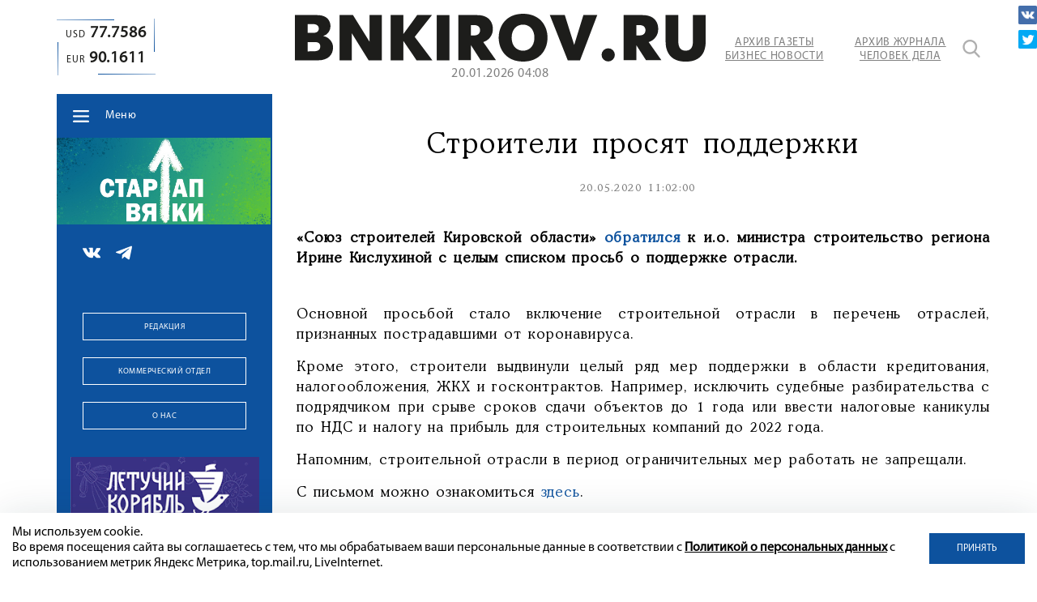

--- FILE ---
content_type: text/html; charset=utf-8
request_url: https://www.google.com/recaptcha/api2/anchor?ar=1&k=6LdFWuEZAAAAACh-UMMHcbEbxNOmcVfc35nhlAdO&co=aHR0cHM6Ly9ibmtpcm92LnJ1OjQ0Mw..&hl=en&v=PoyoqOPhxBO7pBk68S4YbpHZ&size=invisible&anchor-ms=20000&execute-ms=30000&cb=4z45maonxoz0
body_size: 48406
content:
<!DOCTYPE HTML><html dir="ltr" lang="en"><head><meta http-equiv="Content-Type" content="text/html; charset=UTF-8">
<meta http-equiv="X-UA-Compatible" content="IE=edge">
<title>reCAPTCHA</title>
<style type="text/css">
/* cyrillic-ext */
@font-face {
  font-family: 'Roboto';
  font-style: normal;
  font-weight: 400;
  font-stretch: 100%;
  src: url(//fonts.gstatic.com/s/roboto/v48/KFO7CnqEu92Fr1ME7kSn66aGLdTylUAMa3GUBHMdazTgWw.woff2) format('woff2');
  unicode-range: U+0460-052F, U+1C80-1C8A, U+20B4, U+2DE0-2DFF, U+A640-A69F, U+FE2E-FE2F;
}
/* cyrillic */
@font-face {
  font-family: 'Roboto';
  font-style: normal;
  font-weight: 400;
  font-stretch: 100%;
  src: url(//fonts.gstatic.com/s/roboto/v48/KFO7CnqEu92Fr1ME7kSn66aGLdTylUAMa3iUBHMdazTgWw.woff2) format('woff2');
  unicode-range: U+0301, U+0400-045F, U+0490-0491, U+04B0-04B1, U+2116;
}
/* greek-ext */
@font-face {
  font-family: 'Roboto';
  font-style: normal;
  font-weight: 400;
  font-stretch: 100%;
  src: url(//fonts.gstatic.com/s/roboto/v48/KFO7CnqEu92Fr1ME7kSn66aGLdTylUAMa3CUBHMdazTgWw.woff2) format('woff2');
  unicode-range: U+1F00-1FFF;
}
/* greek */
@font-face {
  font-family: 'Roboto';
  font-style: normal;
  font-weight: 400;
  font-stretch: 100%;
  src: url(//fonts.gstatic.com/s/roboto/v48/KFO7CnqEu92Fr1ME7kSn66aGLdTylUAMa3-UBHMdazTgWw.woff2) format('woff2');
  unicode-range: U+0370-0377, U+037A-037F, U+0384-038A, U+038C, U+038E-03A1, U+03A3-03FF;
}
/* math */
@font-face {
  font-family: 'Roboto';
  font-style: normal;
  font-weight: 400;
  font-stretch: 100%;
  src: url(//fonts.gstatic.com/s/roboto/v48/KFO7CnqEu92Fr1ME7kSn66aGLdTylUAMawCUBHMdazTgWw.woff2) format('woff2');
  unicode-range: U+0302-0303, U+0305, U+0307-0308, U+0310, U+0312, U+0315, U+031A, U+0326-0327, U+032C, U+032F-0330, U+0332-0333, U+0338, U+033A, U+0346, U+034D, U+0391-03A1, U+03A3-03A9, U+03B1-03C9, U+03D1, U+03D5-03D6, U+03F0-03F1, U+03F4-03F5, U+2016-2017, U+2034-2038, U+203C, U+2040, U+2043, U+2047, U+2050, U+2057, U+205F, U+2070-2071, U+2074-208E, U+2090-209C, U+20D0-20DC, U+20E1, U+20E5-20EF, U+2100-2112, U+2114-2115, U+2117-2121, U+2123-214F, U+2190, U+2192, U+2194-21AE, U+21B0-21E5, U+21F1-21F2, U+21F4-2211, U+2213-2214, U+2216-22FF, U+2308-230B, U+2310, U+2319, U+231C-2321, U+2336-237A, U+237C, U+2395, U+239B-23B7, U+23D0, U+23DC-23E1, U+2474-2475, U+25AF, U+25B3, U+25B7, U+25BD, U+25C1, U+25CA, U+25CC, U+25FB, U+266D-266F, U+27C0-27FF, U+2900-2AFF, U+2B0E-2B11, U+2B30-2B4C, U+2BFE, U+3030, U+FF5B, U+FF5D, U+1D400-1D7FF, U+1EE00-1EEFF;
}
/* symbols */
@font-face {
  font-family: 'Roboto';
  font-style: normal;
  font-weight: 400;
  font-stretch: 100%;
  src: url(//fonts.gstatic.com/s/roboto/v48/KFO7CnqEu92Fr1ME7kSn66aGLdTylUAMaxKUBHMdazTgWw.woff2) format('woff2');
  unicode-range: U+0001-000C, U+000E-001F, U+007F-009F, U+20DD-20E0, U+20E2-20E4, U+2150-218F, U+2190, U+2192, U+2194-2199, U+21AF, U+21E6-21F0, U+21F3, U+2218-2219, U+2299, U+22C4-22C6, U+2300-243F, U+2440-244A, U+2460-24FF, U+25A0-27BF, U+2800-28FF, U+2921-2922, U+2981, U+29BF, U+29EB, U+2B00-2BFF, U+4DC0-4DFF, U+FFF9-FFFB, U+10140-1018E, U+10190-1019C, U+101A0, U+101D0-101FD, U+102E0-102FB, U+10E60-10E7E, U+1D2C0-1D2D3, U+1D2E0-1D37F, U+1F000-1F0FF, U+1F100-1F1AD, U+1F1E6-1F1FF, U+1F30D-1F30F, U+1F315, U+1F31C, U+1F31E, U+1F320-1F32C, U+1F336, U+1F378, U+1F37D, U+1F382, U+1F393-1F39F, U+1F3A7-1F3A8, U+1F3AC-1F3AF, U+1F3C2, U+1F3C4-1F3C6, U+1F3CA-1F3CE, U+1F3D4-1F3E0, U+1F3ED, U+1F3F1-1F3F3, U+1F3F5-1F3F7, U+1F408, U+1F415, U+1F41F, U+1F426, U+1F43F, U+1F441-1F442, U+1F444, U+1F446-1F449, U+1F44C-1F44E, U+1F453, U+1F46A, U+1F47D, U+1F4A3, U+1F4B0, U+1F4B3, U+1F4B9, U+1F4BB, U+1F4BF, U+1F4C8-1F4CB, U+1F4D6, U+1F4DA, U+1F4DF, U+1F4E3-1F4E6, U+1F4EA-1F4ED, U+1F4F7, U+1F4F9-1F4FB, U+1F4FD-1F4FE, U+1F503, U+1F507-1F50B, U+1F50D, U+1F512-1F513, U+1F53E-1F54A, U+1F54F-1F5FA, U+1F610, U+1F650-1F67F, U+1F687, U+1F68D, U+1F691, U+1F694, U+1F698, U+1F6AD, U+1F6B2, U+1F6B9-1F6BA, U+1F6BC, U+1F6C6-1F6CF, U+1F6D3-1F6D7, U+1F6E0-1F6EA, U+1F6F0-1F6F3, U+1F6F7-1F6FC, U+1F700-1F7FF, U+1F800-1F80B, U+1F810-1F847, U+1F850-1F859, U+1F860-1F887, U+1F890-1F8AD, U+1F8B0-1F8BB, U+1F8C0-1F8C1, U+1F900-1F90B, U+1F93B, U+1F946, U+1F984, U+1F996, U+1F9E9, U+1FA00-1FA6F, U+1FA70-1FA7C, U+1FA80-1FA89, U+1FA8F-1FAC6, U+1FACE-1FADC, U+1FADF-1FAE9, U+1FAF0-1FAF8, U+1FB00-1FBFF;
}
/* vietnamese */
@font-face {
  font-family: 'Roboto';
  font-style: normal;
  font-weight: 400;
  font-stretch: 100%;
  src: url(//fonts.gstatic.com/s/roboto/v48/KFO7CnqEu92Fr1ME7kSn66aGLdTylUAMa3OUBHMdazTgWw.woff2) format('woff2');
  unicode-range: U+0102-0103, U+0110-0111, U+0128-0129, U+0168-0169, U+01A0-01A1, U+01AF-01B0, U+0300-0301, U+0303-0304, U+0308-0309, U+0323, U+0329, U+1EA0-1EF9, U+20AB;
}
/* latin-ext */
@font-face {
  font-family: 'Roboto';
  font-style: normal;
  font-weight: 400;
  font-stretch: 100%;
  src: url(//fonts.gstatic.com/s/roboto/v48/KFO7CnqEu92Fr1ME7kSn66aGLdTylUAMa3KUBHMdazTgWw.woff2) format('woff2');
  unicode-range: U+0100-02BA, U+02BD-02C5, U+02C7-02CC, U+02CE-02D7, U+02DD-02FF, U+0304, U+0308, U+0329, U+1D00-1DBF, U+1E00-1E9F, U+1EF2-1EFF, U+2020, U+20A0-20AB, U+20AD-20C0, U+2113, U+2C60-2C7F, U+A720-A7FF;
}
/* latin */
@font-face {
  font-family: 'Roboto';
  font-style: normal;
  font-weight: 400;
  font-stretch: 100%;
  src: url(//fonts.gstatic.com/s/roboto/v48/KFO7CnqEu92Fr1ME7kSn66aGLdTylUAMa3yUBHMdazQ.woff2) format('woff2');
  unicode-range: U+0000-00FF, U+0131, U+0152-0153, U+02BB-02BC, U+02C6, U+02DA, U+02DC, U+0304, U+0308, U+0329, U+2000-206F, U+20AC, U+2122, U+2191, U+2193, U+2212, U+2215, U+FEFF, U+FFFD;
}
/* cyrillic-ext */
@font-face {
  font-family: 'Roboto';
  font-style: normal;
  font-weight: 500;
  font-stretch: 100%;
  src: url(//fonts.gstatic.com/s/roboto/v48/KFO7CnqEu92Fr1ME7kSn66aGLdTylUAMa3GUBHMdazTgWw.woff2) format('woff2');
  unicode-range: U+0460-052F, U+1C80-1C8A, U+20B4, U+2DE0-2DFF, U+A640-A69F, U+FE2E-FE2F;
}
/* cyrillic */
@font-face {
  font-family: 'Roboto';
  font-style: normal;
  font-weight: 500;
  font-stretch: 100%;
  src: url(//fonts.gstatic.com/s/roboto/v48/KFO7CnqEu92Fr1ME7kSn66aGLdTylUAMa3iUBHMdazTgWw.woff2) format('woff2');
  unicode-range: U+0301, U+0400-045F, U+0490-0491, U+04B0-04B1, U+2116;
}
/* greek-ext */
@font-face {
  font-family: 'Roboto';
  font-style: normal;
  font-weight: 500;
  font-stretch: 100%;
  src: url(//fonts.gstatic.com/s/roboto/v48/KFO7CnqEu92Fr1ME7kSn66aGLdTylUAMa3CUBHMdazTgWw.woff2) format('woff2');
  unicode-range: U+1F00-1FFF;
}
/* greek */
@font-face {
  font-family: 'Roboto';
  font-style: normal;
  font-weight: 500;
  font-stretch: 100%;
  src: url(//fonts.gstatic.com/s/roboto/v48/KFO7CnqEu92Fr1ME7kSn66aGLdTylUAMa3-UBHMdazTgWw.woff2) format('woff2');
  unicode-range: U+0370-0377, U+037A-037F, U+0384-038A, U+038C, U+038E-03A1, U+03A3-03FF;
}
/* math */
@font-face {
  font-family: 'Roboto';
  font-style: normal;
  font-weight: 500;
  font-stretch: 100%;
  src: url(//fonts.gstatic.com/s/roboto/v48/KFO7CnqEu92Fr1ME7kSn66aGLdTylUAMawCUBHMdazTgWw.woff2) format('woff2');
  unicode-range: U+0302-0303, U+0305, U+0307-0308, U+0310, U+0312, U+0315, U+031A, U+0326-0327, U+032C, U+032F-0330, U+0332-0333, U+0338, U+033A, U+0346, U+034D, U+0391-03A1, U+03A3-03A9, U+03B1-03C9, U+03D1, U+03D5-03D6, U+03F0-03F1, U+03F4-03F5, U+2016-2017, U+2034-2038, U+203C, U+2040, U+2043, U+2047, U+2050, U+2057, U+205F, U+2070-2071, U+2074-208E, U+2090-209C, U+20D0-20DC, U+20E1, U+20E5-20EF, U+2100-2112, U+2114-2115, U+2117-2121, U+2123-214F, U+2190, U+2192, U+2194-21AE, U+21B0-21E5, U+21F1-21F2, U+21F4-2211, U+2213-2214, U+2216-22FF, U+2308-230B, U+2310, U+2319, U+231C-2321, U+2336-237A, U+237C, U+2395, U+239B-23B7, U+23D0, U+23DC-23E1, U+2474-2475, U+25AF, U+25B3, U+25B7, U+25BD, U+25C1, U+25CA, U+25CC, U+25FB, U+266D-266F, U+27C0-27FF, U+2900-2AFF, U+2B0E-2B11, U+2B30-2B4C, U+2BFE, U+3030, U+FF5B, U+FF5D, U+1D400-1D7FF, U+1EE00-1EEFF;
}
/* symbols */
@font-face {
  font-family: 'Roboto';
  font-style: normal;
  font-weight: 500;
  font-stretch: 100%;
  src: url(//fonts.gstatic.com/s/roboto/v48/KFO7CnqEu92Fr1ME7kSn66aGLdTylUAMaxKUBHMdazTgWw.woff2) format('woff2');
  unicode-range: U+0001-000C, U+000E-001F, U+007F-009F, U+20DD-20E0, U+20E2-20E4, U+2150-218F, U+2190, U+2192, U+2194-2199, U+21AF, U+21E6-21F0, U+21F3, U+2218-2219, U+2299, U+22C4-22C6, U+2300-243F, U+2440-244A, U+2460-24FF, U+25A0-27BF, U+2800-28FF, U+2921-2922, U+2981, U+29BF, U+29EB, U+2B00-2BFF, U+4DC0-4DFF, U+FFF9-FFFB, U+10140-1018E, U+10190-1019C, U+101A0, U+101D0-101FD, U+102E0-102FB, U+10E60-10E7E, U+1D2C0-1D2D3, U+1D2E0-1D37F, U+1F000-1F0FF, U+1F100-1F1AD, U+1F1E6-1F1FF, U+1F30D-1F30F, U+1F315, U+1F31C, U+1F31E, U+1F320-1F32C, U+1F336, U+1F378, U+1F37D, U+1F382, U+1F393-1F39F, U+1F3A7-1F3A8, U+1F3AC-1F3AF, U+1F3C2, U+1F3C4-1F3C6, U+1F3CA-1F3CE, U+1F3D4-1F3E0, U+1F3ED, U+1F3F1-1F3F3, U+1F3F5-1F3F7, U+1F408, U+1F415, U+1F41F, U+1F426, U+1F43F, U+1F441-1F442, U+1F444, U+1F446-1F449, U+1F44C-1F44E, U+1F453, U+1F46A, U+1F47D, U+1F4A3, U+1F4B0, U+1F4B3, U+1F4B9, U+1F4BB, U+1F4BF, U+1F4C8-1F4CB, U+1F4D6, U+1F4DA, U+1F4DF, U+1F4E3-1F4E6, U+1F4EA-1F4ED, U+1F4F7, U+1F4F9-1F4FB, U+1F4FD-1F4FE, U+1F503, U+1F507-1F50B, U+1F50D, U+1F512-1F513, U+1F53E-1F54A, U+1F54F-1F5FA, U+1F610, U+1F650-1F67F, U+1F687, U+1F68D, U+1F691, U+1F694, U+1F698, U+1F6AD, U+1F6B2, U+1F6B9-1F6BA, U+1F6BC, U+1F6C6-1F6CF, U+1F6D3-1F6D7, U+1F6E0-1F6EA, U+1F6F0-1F6F3, U+1F6F7-1F6FC, U+1F700-1F7FF, U+1F800-1F80B, U+1F810-1F847, U+1F850-1F859, U+1F860-1F887, U+1F890-1F8AD, U+1F8B0-1F8BB, U+1F8C0-1F8C1, U+1F900-1F90B, U+1F93B, U+1F946, U+1F984, U+1F996, U+1F9E9, U+1FA00-1FA6F, U+1FA70-1FA7C, U+1FA80-1FA89, U+1FA8F-1FAC6, U+1FACE-1FADC, U+1FADF-1FAE9, U+1FAF0-1FAF8, U+1FB00-1FBFF;
}
/* vietnamese */
@font-face {
  font-family: 'Roboto';
  font-style: normal;
  font-weight: 500;
  font-stretch: 100%;
  src: url(//fonts.gstatic.com/s/roboto/v48/KFO7CnqEu92Fr1ME7kSn66aGLdTylUAMa3OUBHMdazTgWw.woff2) format('woff2');
  unicode-range: U+0102-0103, U+0110-0111, U+0128-0129, U+0168-0169, U+01A0-01A1, U+01AF-01B0, U+0300-0301, U+0303-0304, U+0308-0309, U+0323, U+0329, U+1EA0-1EF9, U+20AB;
}
/* latin-ext */
@font-face {
  font-family: 'Roboto';
  font-style: normal;
  font-weight: 500;
  font-stretch: 100%;
  src: url(//fonts.gstatic.com/s/roboto/v48/KFO7CnqEu92Fr1ME7kSn66aGLdTylUAMa3KUBHMdazTgWw.woff2) format('woff2');
  unicode-range: U+0100-02BA, U+02BD-02C5, U+02C7-02CC, U+02CE-02D7, U+02DD-02FF, U+0304, U+0308, U+0329, U+1D00-1DBF, U+1E00-1E9F, U+1EF2-1EFF, U+2020, U+20A0-20AB, U+20AD-20C0, U+2113, U+2C60-2C7F, U+A720-A7FF;
}
/* latin */
@font-face {
  font-family: 'Roboto';
  font-style: normal;
  font-weight: 500;
  font-stretch: 100%;
  src: url(//fonts.gstatic.com/s/roboto/v48/KFO7CnqEu92Fr1ME7kSn66aGLdTylUAMa3yUBHMdazQ.woff2) format('woff2');
  unicode-range: U+0000-00FF, U+0131, U+0152-0153, U+02BB-02BC, U+02C6, U+02DA, U+02DC, U+0304, U+0308, U+0329, U+2000-206F, U+20AC, U+2122, U+2191, U+2193, U+2212, U+2215, U+FEFF, U+FFFD;
}
/* cyrillic-ext */
@font-face {
  font-family: 'Roboto';
  font-style: normal;
  font-weight: 900;
  font-stretch: 100%;
  src: url(//fonts.gstatic.com/s/roboto/v48/KFO7CnqEu92Fr1ME7kSn66aGLdTylUAMa3GUBHMdazTgWw.woff2) format('woff2');
  unicode-range: U+0460-052F, U+1C80-1C8A, U+20B4, U+2DE0-2DFF, U+A640-A69F, U+FE2E-FE2F;
}
/* cyrillic */
@font-face {
  font-family: 'Roboto';
  font-style: normal;
  font-weight: 900;
  font-stretch: 100%;
  src: url(//fonts.gstatic.com/s/roboto/v48/KFO7CnqEu92Fr1ME7kSn66aGLdTylUAMa3iUBHMdazTgWw.woff2) format('woff2');
  unicode-range: U+0301, U+0400-045F, U+0490-0491, U+04B0-04B1, U+2116;
}
/* greek-ext */
@font-face {
  font-family: 'Roboto';
  font-style: normal;
  font-weight: 900;
  font-stretch: 100%;
  src: url(//fonts.gstatic.com/s/roboto/v48/KFO7CnqEu92Fr1ME7kSn66aGLdTylUAMa3CUBHMdazTgWw.woff2) format('woff2');
  unicode-range: U+1F00-1FFF;
}
/* greek */
@font-face {
  font-family: 'Roboto';
  font-style: normal;
  font-weight: 900;
  font-stretch: 100%;
  src: url(//fonts.gstatic.com/s/roboto/v48/KFO7CnqEu92Fr1ME7kSn66aGLdTylUAMa3-UBHMdazTgWw.woff2) format('woff2');
  unicode-range: U+0370-0377, U+037A-037F, U+0384-038A, U+038C, U+038E-03A1, U+03A3-03FF;
}
/* math */
@font-face {
  font-family: 'Roboto';
  font-style: normal;
  font-weight: 900;
  font-stretch: 100%;
  src: url(//fonts.gstatic.com/s/roboto/v48/KFO7CnqEu92Fr1ME7kSn66aGLdTylUAMawCUBHMdazTgWw.woff2) format('woff2');
  unicode-range: U+0302-0303, U+0305, U+0307-0308, U+0310, U+0312, U+0315, U+031A, U+0326-0327, U+032C, U+032F-0330, U+0332-0333, U+0338, U+033A, U+0346, U+034D, U+0391-03A1, U+03A3-03A9, U+03B1-03C9, U+03D1, U+03D5-03D6, U+03F0-03F1, U+03F4-03F5, U+2016-2017, U+2034-2038, U+203C, U+2040, U+2043, U+2047, U+2050, U+2057, U+205F, U+2070-2071, U+2074-208E, U+2090-209C, U+20D0-20DC, U+20E1, U+20E5-20EF, U+2100-2112, U+2114-2115, U+2117-2121, U+2123-214F, U+2190, U+2192, U+2194-21AE, U+21B0-21E5, U+21F1-21F2, U+21F4-2211, U+2213-2214, U+2216-22FF, U+2308-230B, U+2310, U+2319, U+231C-2321, U+2336-237A, U+237C, U+2395, U+239B-23B7, U+23D0, U+23DC-23E1, U+2474-2475, U+25AF, U+25B3, U+25B7, U+25BD, U+25C1, U+25CA, U+25CC, U+25FB, U+266D-266F, U+27C0-27FF, U+2900-2AFF, U+2B0E-2B11, U+2B30-2B4C, U+2BFE, U+3030, U+FF5B, U+FF5D, U+1D400-1D7FF, U+1EE00-1EEFF;
}
/* symbols */
@font-face {
  font-family: 'Roboto';
  font-style: normal;
  font-weight: 900;
  font-stretch: 100%;
  src: url(//fonts.gstatic.com/s/roboto/v48/KFO7CnqEu92Fr1ME7kSn66aGLdTylUAMaxKUBHMdazTgWw.woff2) format('woff2');
  unicode-range: U+0001-000C, U+000E-001F, U+007F-009F, U+20DD-20E0, U+20E2-20E4, U+2150-218F, U+2190, U+2192, U+2194-2199, U+21AF, U+21E6-21F0, U+21F3, U+2218-2219, U+2299, U+22C4-22C6, U+2300-243F, U+2440-244A, U+2460-24FF, U+25A0-27BF, U+2800-28FF, U+2921-2922, U+2981, U+29BF, U+29EB, U+2B00-2BFF, U+4DC0-4DFF, U+FFF9-FFFB, U+10140-1018E, U+10190-1019C, U+101A0, U+101D0-101FD, U+102E0-102FB, U+10E60-10E7E, U+1D2C0-1D2D3, U+1D2E0-1D37F, U+1F000-1F0FF, U+1F100-1F1AD, U+1F1E6-1F1FF, U+1F30D-1F30F, U+1F315, U+1F31C, U+1F31E, U+1F320-1F32C, U+1F336, U+1F378, U+1F37D, U+1F382, U+1F393-1F39F, U+1F3A7-1F3A8, U+1F3AC-1F3AF, U+1F3C2, U+1F3C4-1F3C6, U+1F3CA-1F3CE, U+1F3D4-1F3E0, U+1F3ED, U+1F3F1-1F3F3, U+1F3F5-1F3F7, U+1F408, U+1F415, U+1F41F, U+1F426, U+1F43F, U+1F441-1F442, U+1F444, U+1F446-1F449, U+1F44C-1F44E, U+1F453, U+1F46A, U+1F47D, U+1F4A3, U+1F4B0, U+1F4B3, U+1F4B9, U+1F4BB, U+1F4BF, U+1F4C8-1F4CB, U+1F4D6, U+1F4DA, U+1F4DF, U+1F4E3-1F4E6, U+1F4EA-1F4ED, U+1F4F7, U+1F4F9-1F4FB, U+1F4FD-1F4FE, U+1F503, U+1F507-1F50B, U+1F50D, U+1F512-1F513, U+1F53E-1F54A, U+1F54F-1F5FA, U+1F610, U+1F650-1F67F, U+1F687, U+1F68D, U+1F691, U+1F694, U+1F698, U+1F6AD, U+1F6B2, U+1F6B9-1F6BA, U+1F6BC, U+1F6C6-1F6CF, U+1F6D3-1F6D7, U+1F6E0-1F6EA, U+1F6F0-1F6F3, U+1F6F7-1F6FC, U+1F700-1F7FF, U+1F800-1F80B, U+1F810-1F847, U+1F850-1F859, U+1F860-1F887, U+1F890-1F8AD, U+1F8B0-1F8BB, U+1F8C0-1F8C1, U+1F900-1F90B, U+1F93B, U+1F946, U+1F984, U+1F996, U+1F9E9, U+1FA00-1FA6F, U+1FA70-1FA7C, U+1FA80-1FA89, U+1FA8F-1FAC6, U+1FACE-1FADC, U+1FADF-1FAE9, U+1FAF0-1FAF8, U+1FB00-1FBFF;
}
/* vietnamese */
@font-face {
  font-family: 'Roboto';
  font-style: normal;
  font-weight: 900;
  font-stretch: 100%;
  src: url(//fonts.gstatic.com/s/roboto/v48/KFO7CnqEu92Fr1ME7kSn66aGLdTylUAMa3OUBHMdazTgWw.woff2) format('woff2');
  unicode-range: U+0102-0103, U+0110-0111, U+0128-0129, U+0168-0169, U+01A0-01A1, U+01AF-01B0, U+0300-0301, U+0303-0304, U+0308-0309, U+0323, U+0329, U+1EA0-1EF9, U+20AB;
}
/* latin-ext */
@font-face {
  font-family: 'Roboto';
  font-style: normal;
  font-weight: 900;
  font-stretch: 100%;
  src: url(//fonts.gstatic.com/s/roboto/v48/KFO7CnqEu92Fr1ME7kSn66aGLdTylUAMa3KUBHMdazTgWw.woff2) format('woff2');
  unicode-range: U+0100-02BA, U+02BD-02C5, U+02C7-02CC, U+02CE-02D7, U+02DD-02FF, U+0304, U+0308, U+0329, U+1D00-1DBF, U+1E00-1E9F, U+1EF2-1EFF, U+2020, U+20A0-20AB, U+20AD-20C0, U+2113, U+2C60-2C7F, U+A720-A7FF;
}
/* latin */
@font-face {
  font-family: 'Roboto';
  font-style: normal;
  font-weight: 900;
  font-stretch: 100%;
  src: url(//fonts.gstatic.com/s/roboto/v48/KFO7CnqEu92Fr1ME7kSn66aGLdTylUAMa3yUBHMdazQ.woff2) format('woff2');
  unicode-range: U+0000-00FF, U+0131, U+0152-0153, U+02BB-02BC, U+02C6, U+02DA, U+02DC, U+0304, U+0308, U+0329, U+2000-206F, U+20AC, U+2122, U+2191, U+2193, U+2212, U+2215, U+FEFF, U+FFFD;
}

</style>
<link rel="stylesheet" type="text/css" href="https://www.gstatic.com/recaptcha/releases/PoyoqOPhxBO7pBk68S4YbpHZ/styles__ltr.css">
<script nonce="V4G9Bq3hIWuFX66VOYHqNw" type="text/javascript">window['__recaptcha_api'] = 'https://www.google.com/recaptcha/api2/';</script>
<script type="text/javascript" src="https://www.gstatic.com/recaptcha/releases/PoyoqOPhxBO7pBk68S4YbpHZ/recaptcha__en.js" nonce="V4G9Bq3hIWuFX66VOYHqNw">
      
    </script></head>
<body><div id="rc-anchor-alert" class="rc-anchor-alert"></div>
<input type="hidden" id="recaptcha-token" value="[base64]">
<script type="text/javascript" nonce="V4G9Bq3hIWuFX66VOYHqNw">
      recaptcha.anchor.Main.init("[\x22ainput\x22,[\x22bgdata\x22,\x22\x22,\[base64]/[base64]/[base64]/[base64]/cjw8ejpyPj4+eil9Y2F0Y2gobCl7dGhyb3cgbDt9fSxIPWZ1bmN0aW9uKHcsdCx6KXtpZih3PT0xOTR8fHc9PTIwOCl0LnZbd10/dC52W3ddLmNvbmNhdCh6KTp0LnZbd109b2Yoeix0KTtlbHNle2lmKHQuYkImJnchPTMxNylyZXR1cm47dz09NjZ8fHc9PTEyMnx8dz09NDcwfHx3PT00NHx8dz09NDE2fHx3PT0zOTd8fHc9PTQyMXx8dz09Njh8fHc9PTcwfHx3PT0xODQ/[base64]/[base64]/[base64]/bmV3IGRbVl0oSlswXSk6cD09Mj9uZXcgZFtWXShKWzBdLEpbMV0pOnA9PTM/bmV3IGRbVl0oSlswXSxKWzFdLEpbMl0pOnA9PTQ/[base64]/[base64]/[base64]/[base64]\x22,\[base64]\\u003d\x22,\x22QkwrUSpywrHDolhQMiwkwrd0PcOuwrsVW8KJwpUCw48BXsObwoLDmHgFwpfDkmjCmsOgUl3DvsK3dMOiX8KTwozDo8KUJmoww4LDji1fBcKHwosZdDXDrxAbw49ELXxCw5/Cg3VUwo/Du8OeX8KRwrDCnCTDrHg9w5DDthhsfR53AVHDgixjB8OtfhvDmMONwqNIbBNGwq0JwpwUFlvCisKdTHVzB3ERwrXCjcOsHiLCrGfDtG0gVMOGXcKZwoc+wp/CisODw5fCqcOLw5s4EMKewqlDOcKDw7HCp0rCisOOwrPCuH5Sw6PCiE7CqSTCvsOCYSnDkXhew6HCtwsiw4/DhMKvw4bDljzCnMOIw4d9wrDDm1jCgcKBMw0ow5vDkDjDqMKSZcKDXMOBKRzCj2txeMKnTsO1CB/[base64]/Du8KmwonCjXHDnT3Cp2DDqMOmXcKdbsOyesOIwpfDg8OHIlHCtk1Zwq06wpwiw7TCg8KXwq9nwqDCoUg1bnQBwocvw4LDji/Cpk9MwqvCoAtIK0LDnkRIwrTCuTzDi8O1T25YA8O1w5HCr8Kjw7I8IMKaw6bCpB/CoSvDmmQnw7ZQQ0Iqw6dBwrALw6UHCsK+TT/Dk8ORVyXDkGPCjxTDoMK0dDYtw7fCosOeSDTDpsKoXMKdwrYGbcOXw4Y3WHF3SREMwrXCk8O1c8KZw4LDjcOycsOtw7JEDsOJEELChlvDrmXCpcKAwozCiC8wwpVJKsKcL8KqHcKIAMOJVR/Dn8OZwrAQMh7DlRd8w73CtDpjw7l6TGdAw4Atw4VIw4zCtMKcbMKWVi4Hw5YRCMKqwo3CosO/ZV/Cjn0ew7Q9w5/[base64]/Cm8KiwoUqwofDj8KoCcOZw6NPw4dccyULLCIVw4bCqMKqOSrDgMKuVsKoI8KsLknCksOHwqfDgzUaZCXDo8K6fcOcwqEOeD7Dk1RvwqfDsRzCvX/DuMOKQ8OwURjDogvCjyXDvcKQw6PCh8OxwqzDkjw5wpbDpsKwG8OHwotERcKTb8Kdw5szOMKOwqk5ccKpw4jCkwoUPwLCgcOAVhlrw7Jvw57Cj8KXLMKUwqVqw5TCvcO1JVo/[base64]/[base64]/DusOLwqLCnsKCwqZDwoTDlsKLOFfCsUPCrlBcEcONAcO4H3glOBDDswQxw7ozwq7Dl20MwpQ6w6hkAAvDv8KvwoPDn8ORTsOjNMOlcUXDi33CmFLChcKiC37DmcK6DzUbwrnCi2nCicKNwrzDgRXCjB1+wqpkZsKZZX0Pw5k0A3/[base64]/[base64]/Dg13DncOYw7/[base64]/Dv0J5ADgywoU+w5nDvsKJwqrCsG1Tw7F3w57DlUzDo8OFwr8jTMONMyfCiGoSaXHDpcO2DMKEw6dadFXCpQFJVsOkw5bCjMK6w6zDrsK3woPCssOvBhbCp8KRUcKfwrTCrzpkE8OTw4DCgMO/wrzChUXCkcK1ASlKVcOVFsKqcxxHVsOZDj3Cp8KOCiw9w6sSWVAowqfCrMKVw6LDgsO0UG1CwrwOw6sRw7HDtRQFwqItwpLCosKJZMKqw53CilbCu8K4MQBVYcKIw4rCpH0YfgPDiX7DtT1XwpTDmMKEfxHDvEQRDcOzwpDDsU7DhsOHwrxLwqFJCk42KVBUw4/CncKnwp9PEkDDjx3DmsK1w4fCjDXDqsOOfibDn8KMZsKmdcK/w7/CrA7CssK/w7nCnT7DqsOQw4HDusO5w7Vew5U2aMORSivCp8K1wrrClibCnMOXw6bDmgkDP8OGw5DDilTCoiHCr8OvBU3DokfDjcOLTy7CvUZqd8KgwqbDvSsadDXCjcKEwqQWTQg1wo/DlD/Drnh/KnV5w5XCtSUwXVhvGibCngdxw6zDoVjCnxXDkMKAwp/CnUV4wrETasOtw4jCoMK9wqfChhhWw5VlwozDt8KmETQcw5TDscOyw5/CngLCicO5exV/[base64]/[base64]/CpjYJHCg+ZyHDusKAw6TCucO5wrrCtnLDtR5hIxPCoHp5PcOJw47DnsOhwpXDuMOWH8OMHBvChMKdwo0fwpd2VcOnSsOsZ8KewpNHKyRMZcKgWsKwwqXCh3BDKGnDsMO+NAczQsKNfcOHIARXHsKmwpdWw7VqE0zCrk02wq3DnRYLexdHw4nDh8KVwr8hImvDjMO/woc/AQtyw68IwpssPcKzSXHCrMOpwrzDiAEbPsKRw7Amwq0OYsKwLcOGwrhEOnwVMsKdwp/CugDChwI1wqdPw57CqsK6w5h5SWvDoG1uw6IawqrDv8KIcF0twpHCnWoiKiomw7PDjsKKRcOmw6jDhcK3w67DvcKhw7kdwpsYIhlISMOxwofDvAs2w6LDksKgS8Kiw67DncKjwqfDqsONwp3Dp8KdwqXCkw/[base64]/OcOOdsKqw6jCgsOZwr7CrMO0w4wfVmDCuWZXDEUZw7x2AcOGw4tdwpJkwr3DksKSd8O/PjrCtXrDpGbDv8OSPGZNwo3DtcOBCEDDogVDwpbCssO5w5bDkHsowqICHmbCiMOnwrl5w7x0wr4qw7HCpiXDgcKIYRzDpys9Cm3DocONw5vCvsK8eVN/w7rDrMOewrx/[base64]/ClhcZasOwcQvDpsOSHMKKw4nCgxkse8KHZVnCoUPDpE9mw49gwr/CqCXDhUnDr3/[base64]/DgS3DkmLCvMOLw47CpsK5D8OkwpHDjXoOwqcewqA6wphdRcKGw6lKLRMvDTTDp1/[base64]/DsRHDomdcH8OXwqBMw6bDlAHCusKXwrzDiMK7YUTDv8OZwpk9wrfCpcKTw6xXT8OFA8OvwobCn8Ktwo1FwooPecKDwqDCg8KDL8KYw7IQG8KZwpZUaSHDrhTDg8KZbsOrRsOzwrbCkDA/[base64]/B8K8wrjDoRbDpcKdUjZbScO2w6lEwo/[base64]/Drw3DlsOXZMOYw4HCgQLCvcOmw44lwqQDw4kzNXPDvQgHNMKIwpAedxLCpMKSwrchw4MqOcOwfMOnHFRJw7NuwrpEw4Ynw5hQw60kwq3DrMKmAsOzUsOywo97WMKJSMKhw7BRwqPChsO2w77Di2bCtsKJexMDXsK/wo7DhMO5HcOSwr7Csxgkw4Ysw6pNwpvDp07CnsKVTcOFB8K2UcO9WMKZK8OAwqTCp2/DtsOOw7HDoWjDqU/CtR7DhQPDg8Olw5R0T8OsbcKuLMKEwpdfw6pCwpkow41nw4Bdwp80B05dDMKUwpMKw57CthY3Hysbw6DCplslw6A6w5hNwoLClMOPw6/Diy9hwpQWHcKuMMOSF8KtasOmVR7DkldKKzN4wrzDucOyZcOzcRHDs8KFGsOww7Rzw4TCpn/CnMK6wpfCsCzDucKfwoLDgwPDpnTCjcKLw5jDr8K6YcOBMsKbwqV1EMKNw54ow67CpMOhC8OhwrbCkVg1w7rCsg5Swp4owq7ChDBwwobCqcObwq1pOsKaLMOMXG/DtlNRDj0tBsKvIMKlw7otfFfDgyzCgG7Du8O5w6fDp18gw5vDkVXCnAfDq8OiOsONSMKfwr7DlsOaV8K8w6TCkcKALMKZwrFSwrkzBsKIOsKQacOxw4IsB2jCm8Ouw6/Dt0JXKBHCpsOdQsO1wopVO8KKw5jDgcKewrjCjMKYwrnCl0rCvcK+b8KHJcKveMONwqQRFMOsw740wrRlwqMmW07DtMKrb8OmPQ7DhMOVw5jCmHQywr1/H3Efw6zDkD7CpsKQw6w4w5R5Mn/[base64]/CqSYXwohcw6DDqsOtw4zDn03CosKFwqtlFCE/E1bDtS90fBXCqhPDnCJ+XsKFwoPDsnbCj3VIEMKcw55BLMK/BwjCkMOVwr5tA8OICCjCrcOXwonDgsOIwozCswDCoHEaVikRw73DmsOZFcKJdUFTNMOHw4d0w5vCusOJwoXCt8KDwpvCksOKU3/CoAUaw7Nxw4TDgcKnYBrDvRpMwrExw7XDs8OIw57CoXJkwrrClwwLwphcMQXDkMKjw6vCosOULh0UZS5xw7XDn8K9JgHDpT9qwrXCrmJdwofDj8OTXkLCrBvCoV3CgT/CksKkYsOQwrsEJcKEQcOww783RMKiwpVJHcKlw7VYThLDs8KHecO8w5t7wpJcCsKhwofDu8OSwr/CqcOSYTAoVl9FwqwwcXnCl3g4w6DCvmY1VDTDi8KBPQsgMlXDtMOcw602w5bDsFTDu1jDnnvCmsOyaWsFKFEoGy8OZcKNw61ACQATD8OkYsO8C8Kcw549QBE9ajJ5wrfCr8OYfnUQGz7DrsKTw6Ixw7/DpSJUw4kFVCg/QsKCwqMrN8KQMmBHwrzDssKkwqMKw5Bcw51yGMKow5LDhMOSBcKsOXpKwpjCtcOWw57Dv1/[base64]/CoC5vecKlwq/DkFbDlMKOw44Hw79dJ3PCi8K6w5HCs0PCq8KaEcO5Dgx/wqDDu2IvWBlDwpUFw6PDksOnwojDj8O4wr/DjFfCn8Knw5oQw5wow69aA8KMw4HDukzDvy3CvQJPLcOnLMOuBis5w545T8OBwoYHwptZUMK6w50Yw7t6fsO5w75ZXsOwDcOew6ATw7YQP8OUw4k/[base64]/w78owpZGwqrDk8KmRSsIwpVtKcOpS8O/fMKEUSvDjlIudsOlwqTCoMOawqguwqZewr5tw5RNwpMiU2HDjStlRAvCksKAw7RwC8OPwqpVw7DCrwvDph9Tw5HDq8O5wqU4wpQBe8KKw40LDWZhdsKLaTrDiAHDqMOIwpt7woBkw6rClFbCozcXUE1CF8OMw7/[base64]/McOpw57CvE3CtMKgfXoSwphyC8OCO38HIsKRFcOiw6bDicOlw4/CuMOEMcKdezx+w6XCkMKnw5J7w57Dk1LCk8OpwrXCpU7DkzbDulZuw5HCsVFow7fCihbDl0pBwqjDgkXDqcO6dlnCqMOXwqcudcKaHE4uAMK4w4xzw4vCg8Kdw6jCgR0jTcO0w67DqcK8wo5YwqAEdMK0eUvDjmDDvMK5wozCicO+wogGwp/DpFTDo3rCosKswoNAenVVVX7ChmzCjgTChcKmwrrDv8OkLMODN8OGwrkHC8KVwqVIw60nw4NlwppJDcOFw6zCtDnCosKrZ0YZBcKnwrfDnA9+woJiZcKWGsOlXT/CgGBMEBDChCRRwpUSXcKQVsKVw7jDnFvCoBLDv8KITMOzwpDCm2DClVPCqW7CvDVHeMK5wqDChHUkwoJcw67CrR1BD1wuHA8vw5nDvDbDqcOyeDLCt8OnaARQwpYDwrctwqsjw6/[base64]/Dp1srPRDDjToPwokxJRnDpsOKwr3Dqm9mw7ZAwqPDqsKYwprDtFrDt8Osw7ldwrTCgsK7O8KyJAg+wpowHsOjaMKbXzsaccKnwrPCsBfDhwpLw5tQccKKw67DhMOEw59IXMOlw73Dh0PCnFwxQmY/w4x/KG/[base64]/CsFzCvAbCusOCVMKzw5TDkTZew6syw5AWwrtbw69kw7B9wr8FwpjCuhDChnzClEPCs1YJw4h5S8Kvw4FIODkeL3UkwpBGw7dGw7fCsRRDbMKfKMK0R8Oqw6XDmHhYN8OywqfDpsKvw4TCiMOuw4jDuGJYwrwxDBDClMKfw6oWUMKbTjdowqsnWMO/wpDClDkmwqvCuUXDp8Oaw7I3CT/DnMKzwoUdWCvDtsOPHsOGYMO0w58Gw4smKzvDs8OODMOMZcOHHGDDiVMWw5TCl8KCFkzCjUTCkyVrw7fCgGsxK8O7e8O/w6LCkEQOwrXDlUnDu0zDunvCqHTDojDDgcKNwoYARsKUeFzDhxHCscOZc8O4flnDkW/CjnrDuy7Cr8OtCRtrwrpxw7bDrcK7w4jDpHvCq8OZw6rCkcK6WyzCugrDg8K2PcKcX8OxQcKmUsKmw4DDksOzw7xrfGvCsQTDsMOlE8ORwpXCnMO5RlEBBMK/w6B4SV4fwoY4WSDCisOeYsKKw4M8a8O/w7krw4jCjsKHw6DDisOLwrnCtsKIaXrCjgkawoLDnDDCjH3CusKcCcKQw5BqfcKnw452LMO8w4twZXkOw5hBwqrCg8K4w5PDmcOwbDcTe8OBwqzCo2TCv8OEYsKRwqvDsMO9w4/DsC7DgsO6woR0H8O8LmUnZcOJF13Dqn85bsO9MsKDwo1kJcOhwozCux0zAgMew4oFwpnDksOxwr/[base64]/[base64]/[base64]/NMO9w4vDhUXCg3ZIw4oIwqLClGvDlwPCk8KGNcOwwokDJ0TCk8OfIcKGacKqcsOwTsO4N8KAw63CoX8pwpBjdm8NwrZ9wqREOncsKMKNDcOQw4LDkcKhLU/CqTVGZHrDrizCrEjCjsK0fcKLcX/DnihvRMK3wrDDjcK0w5I2dFtDwrM+IzzCi0ZIwpBVw517wqTCvlXDp8OVwp/Ds2bDo3liwqXDiMO+VcOPF2vCpMKUwrsIw6jCnTM8fcKkQsKowplFw5gewpUJWsKzZjE8wqPDg8KewrfCo0/DmcOlwr5/wolhLmMsw70ddTZsRsKzwqfCgBLChsO+IMO3wqJ/w7fDrzpPw6jDkMORwpkbDMKJGsOwwqR1w6PCksKJLcKhMg4xw481wp3ClsOqOMO6wqTCo8KuwpfCpxIdNMK6w6oBcwJLwqPCrz3DvCfCs8KTC1rCkgjCuMKNLWp7UR0pfsKlw7BdwoViDiPCoGpjw6XCuyZywo/Cti3DpsKXeBhxwoMadCkrw4NoWsKAcMKBw7hJDMOIRhXCv0wNCx/DkcOCDMKyTXYnTQTDqsOKNF/ClkXCj3nDhWgIwpDDmMOCdcOaw6vDmcOXw4nDkBQjw5fCvw3DvzfCmC58w4B+w7nDr8Odwr/Dm8ODecKIw5bDtsOLwprDgXNWaS/CtcKtVsOhw5hmXSd2wq5VCVvCu8OAw7HDmcONFX/ClCXDkEzCnMO5wq4qZQPDusOzw5l3w57Dg0ABMsKNw6QQazPDlWdMwpPCjcODN8KubcKZw5o9cMOqw7PDh8OZw6BkTsK7w4/[base64]/Cu8KYZnLDognChXA0w6zDkh93FsK9w4vCpV3CiTNLwpwKwofCshbCmzLDswXCscOPB8Kuw4RXKcOtHE3Du8Oaw6DDk3YLYMOvwofDpyzCl3NcZ8Kgb3bDiMKccgDCiB/DiMKlTsOFwqplBCTCtDvClG5Gw4/DiwHDmMO8wrQNHyx5aThaNCIjMMOow7sJcWTDq8O0w5bDlMOjw6jDiSHDgMK8w6vDoMO8w7wUWFvDkkU/wpbDvsO4D8K7w7rDgnrCpEMYw4EpwqRyccONwqvCgsOyaQRhKBLDtSpewpHDlMK8w7RYcXvDhGQyw5JVY8OAwpnCskM1w4lJBsOrwrwEwroqewVlwogWaTcYFi/CoMOow4UTworCvUk7K8KlY8KCwrtgKCXCrg4qw4EtG8OJwrB6FFjDkcOEwp46VS41wq7DgV00CVldwr1kc8KGVcOcMm9YRcOAGiLDhmvCnDgrQVBaVMOKw6/CiFZAw4oNKHB7woxXYGHCojPCv8OsVFtWRsOvAsOMw4cvw7XCscKiQzNXw6jCiQ8twqlYe8O+fkljbiJ9AsKlwp7DuMKkwrTCiMOXwpRCwqBBFyvCpcOMNlLCmSwcwqZ5KcOewr3CncKawoHDvsOUw5BxwpMnw5TCm8KCKcO/[base64]/CllcnFGdCwoTDmsKbw5pQZMKxBCxAKiA7YsOaSCgTO8O2T8OTFGYvH8K0w5/CucO/wofCm8OVaBzDscK5wrTDiDAAw54dwpbDkkLDoVLDsMOCw6jCjlkHVUxQwpZaOU/DnXfCg0pBJ1dOF8K6asK+woLCsns+Ph/[base64]/Cpw/[base64]/fR4Hw6AhZsK1wrgHwpd4Gn9MYsOTwqRnVB3DtMKYKMKvwrolFcOnw5gVSnbCkEbCs0XCrRHDo2kdw7R0GMKKwpIcw4J2WFnCisKPAsK3w6DDlGnDnQtnw5LDuWPDpE3CqMOTwrXCnGs7bWrDisOMwr9OwrB/DMK/EErCuMKLwofDrh8HOXfDmMOtw6tyDXnClsOlwrhFw7HDpcOPI2V6QMK1w5xywrLDr8OxJ8KWw6LCr8KWw4hmYXFywprCvCjCn8KTwpHCocKiMMOpwqvCqilJw53CrlsnwprCnXIowq4bw57DoXEpwqpjw4LCgMOYaD/DtnPCsi7CsF4Rw7/Dl1LDoxvDqBrCmMKyw4/CkFM4d8KBwrPDpQsMwobDqQfCuA3Ds8KrQMKjPizCvMOvw5bCs3nCqgVwwq1hwqfCsMKQU8KlAcOfV8ORw6t8w7F1w54cwrAewp/Dm3/Du8O6wrPDoMKJwofDh8Kvw6AReXDDuCR3wq8kasOTw6lzCsOefmQLw6Uzw4ApwrzDh3rCnynDgAPCp2BBTV0uJcKJbk/CsMOkwrxZE8ObHsOvw4nCk37DhsOTVMOywoBJwpg4BBYBw4FowrQzIsKoY8OpU2hIwoHDusKIwq/ClcOTU8Opw7jDlcOUe8K2GX7DoSfDp0jCgmvDrMOGwq3Di8OUw6vCkCJYJD0rcMKZwrXCgSNvwqF9TgjDvAXDmcO9wpDCjxzDnVnClsKMw5nDvsOFw5bDhwsrSsOAZsKZBzrDuC3Don7DqsOwQAzCnyplwoFNw7zCjMK/V1NzwoIQwrbCmSTDomjDphzDjMO1RibCg043EmkCw4ZHw4LCqcOHfxpYw680T2gieHUxBifDjsKOwr/Dq3LDs09sFStAwrfDj2HDriTCoMKlHmHDnsKCTzjDucKwGDE5Dw4yJk9sNmbDpCpLwp9/wq8HMsOPR8KDwqTDug8cI8ORGUfCl8O9w5DCgMO9woHDjMKqwonDtR3DkcO5NsKawrBrw4TCg3XDq17Dp1Yhw5lPR8OWE2zDicKAw5oWVcKhHR/Cmw87w6jCt8ODYcKzwo5EX8Omw6pBTcKdw6kaKMOcDcORYTsywpLDiQjDlMOkL8KAwrTCpMOawqZlw4jCiGzCpsK1w5rCiAXCpcKDwoVSw6zDiztYw6RbIHTDusKZwr7CuAgTYsO9bcKpKB4rCmrDtMKxw6DCq8KzwrRYwq/DmsOLQCQWwqXCtmfDncOawrcmNMKdwqfDsMOBBQrDqcKgU2/DmWQ0wqfDvnwDw4JMwqRyw6g9w6XDucOgMcKIw4NXRhE6Q8OQw4JTwo8UXh5DGQfDvVLCqDJnw4LDmidqFGEmw4lOw4zCt8OKLcKWw5/CmcK9BsOcFcO9w4wEw7TCpBBBwpwbw6lyOsODwpPChsObcgbCusOGwrQCGcObwpDCoMKnJcOlwrJNSzrDrEcGw53DkiLDlcOtZcOcOxMkw4PCug1gwp1pbMO2ElbDqcKhwqAowoPCt8KcecO9w6g/[base64]/Dhm7Dk8O5AcOYdsOAQsKZDiDDhU0RSsKxNcOvw6nDhWBoGsO7wpJQBDrCn8OTwqTDjcOQLRJPwpTDs0LCpzA9w5Ehw7RJwqrDgTI0w5oZwrNNw7TCosKUwrprLiYoFXIqPlrCt1DCvsOHwrVuw5tRVMOjwpZ9GB9Zw5tbw43DnsKswr9UNVTDmsKaX8OtbMKkw7/CpsO3QUXDqTswO8KfecO+wo3CoFwfLTkUGsOLQcO9NMKIwoNuwpvCkcKVKXjCkMKPw5pcwpMNw7zCu0EQw5U6ZR8pw5vCnF93GEALw4XDsFcLfFrDvsO6aQbDr8OcwrU7w71gf8O9QB1GRcOIGARmw6F+wppyw6DDiMOxwpsjLT1Lwq5/LcOLwpHCgXpcfzJ1w4c/IXXCsMK2wqVKwqkCwoHCocK3w7kowrZQwqnDqMKOw5PCn2fDmcKBWAFrCl1MwoR4wphyGcOjw6nDjH0gYxXDvsKhwqJDwr4ARMKww7lLX2rDjBtKwpJywp/[base64]/[base64]/CpcKGXcOSwrPDoEIoMQXDusKpwr/CoMKSEihIeTgcQcKNwqzChcKIw73Ck1TDkzfDqsKrw5vDp3RRXMKuR8OiandzX8OkwoEewrBIfFnDhMKdUCBsccOmwpLCtDBaw5pPIn4mTGbCiEfCvcKNw4TDi8OQHAXDosOuw4zCgMKWAi9IBXHCssOXQXzCriM/[base64]/XcKnB8ODwoYzU8KQwowTwoVCX8OIw5h7ABvDoMKNwoh/w7JhccKWGcKLwq/Dj8KJGhgmUTHCr1jCpzHDosKYdcO/wozCm8KEBxAnMAnCnS5YDyRYA8Kcw5kUwrghV0MTJcOQwq8LQsK5wrdIW8O4w7B2w7fCkQPCgQdMP8K/wpHCocKQw73DusOEw47DiMKew7nCncKLwpVQw6J2U8OsN8KzwpNBwr3Drl5PIQtKI8OqPGFtWcKDbivDowg+XlEpw57ChsOawrrDrcKVRsOpIcKEYy8fw4NSwpXDnXc+SsKsaHLDvFzCg8KqH07Cq8KZL8OTIThEMsOKecORIWPDny9/w64fwqcLfsOPw7TCtcKcwoTCqMOvw5Ndwolhw4XCoXvCjMOhwrrCqkDCtcOCwpYZcMK0HTbCg8O/JcKzYcKowpLCoSzCiMKBb8KYK1Yww7LDlcKEw4kkLMK7w7XCnCjDsMKmPMKvw5pfw6/CjMO0wr/[base64]/CscKowp/CjXIfA8Oxe8KRw5F5w615NsOMJ0TCmj0hXsOAw4l+wrIcRCNHwpwQZw3CrSjDksKfw5hPIsKWdEDDlcONw4zCv1jCk8Obw7DCnMOcT8OVIk/CjMKBw7bCkRkcb37DvGDDtibDs8K+KUh2WcK3BMO8HksLDhkrw7J0Rw7CtGp3W0BAI8OYVibClMOlwr7DgTYAL8OTS3jCpBrDm8KRAmtcwr5LHFfCjlc8w57DkxDDhcKuWibCqcODw6EBH8OrWsOZTnXDihNKwoXCgD/Ci8K6w7/DoMO5PHxQwp5Vwqw6KsKfPsOQwqDCil5uw7LDgTBNw53DuUTCh1E5wowpbcOUR8KWwoA8Mj3CiTVdDMK7ADrCmsOOwpFzwrJ0wq8rw5vDscOKw4XDm2TChix7M8KDbiNPPGnDgUt9wpvCqAfCgMOPGT0Hw50kJEVGw5jCgsOwfk/CtxYNDMOIAsKhIMKWNMOUwrF+wpTCrgcvY2HDlmbCq0nChlYVX8Kyw6wdB8O7EhsowrvCvcKlP2pLaMO5GsKowqTCkwzCjSkuMkJdwpzCokvDul/DpnF0WDpNw6nCmHLDkMOCw5prw6kgAlN4wq0eA2laCMOjw6tmw6Mvw6V0woTDgsKpwovDmhzDhH7DtMKAUhxqQFLDhcOZw7rCjxPDpmlpJxvDkcKtH8OCw4xJaMK7w5jDt8KRL8KsLsO5wrc3w4NEw79Fwq3CvXjCi1cRa8KQw51/w6kYKVQZwrQhwqXDh8Krw6PDh0dJYsKHwprClm9SwqTDvsO2U8OzYXrCvyfDoyXCr8K7cUDDocOBacOew51lSAwpYhzDoMOBQi/[base64]/CjcKYw7TCmCwYdkN4DMOzwqAVEcKqwqzDkMKkwpjDiTwiw5ZWX1xwHcOow5TCqVQ4V8K/wrLCoFhmAUbCvDBQYsOdCsKma0fDmMOsR8KkwpcEwrzDvyvDrCpzFj1vEybDtcOAG2jDn8KYEcOMGDpraMK/[base64]/DjG7DpsO7w6rDjsOhISnCu8KvSMKFwpXCsznDoMKkEcKzGFUuXwAjVMKLw7TCmw7CvMOUK8Kjw7LCiD7CkMOnwrkkw4Qxw4c7Z8KUOArDucK2w5DCgcOYw68tw4ooLTPCtGEjaMOiw4HCiFrDqMOoc8KtacKEw5taw6/Dmh3DsF5baMKGGsOBL2ddG8OiJMOow4ESGsKKBV7DssKfw5PDosKbY2fDqkc2EsKkNwPCicOowpcCw7BoPDMeZcKpJcKxw6/CiMOPw67CscOLw7vClGbDicKUw6N6PDDCkEPClcK/[base64]/DnWjCrMO2w7jCvzbDkcOkHx7DvExRwo4EO8OXIlHDn1rCjFtYBMOOJhPCgihgw6zCpQcaw5/CghXDhQkxwrJ5bkcswocQw7tjGTbCs2ZJfMKAw7QDwo7CuMKoIMOYPsKHw77CjMKbR25owrvDlsKuw4www4HCh3DDnMOtw5tjw49Nwo7DicO9w4sUdFvCnhYtwoIxw5DDv8KHwpgcYypMwoZswq/DgjbCj8K/w7o0wpkpwp4CZMKNwoXClEoxwp45O3BNw6fDplTCi1Vcw4sEw7nDmHbCrx7DpsOyw7F+K8ONw6DClhErCcOdw7wVw4tsUMKxFcKNw7lpeDYDwr8FwrApHBFWw70kw51Two8Jw5RTLEQ2SQAZw44vBkxGFsOFFUnDlwN/P217w717ecK1eU3Dnk7Cp3pILTTDm8KCwrM9aFTDkw/Dk3/Do8O0CcO4VsO1wqFcL8KxXsKnw5cMwrPDijZewqo+HsOfw4LDlMOdQMOXJcOneAjCp8KZWcO0w6dKw5t0G0wAe8KawqPCoU7DmEnDvWjDtsOVwod8w7Fwwq3Cj1JkFEJ3w6NQVBzCqAQCZFbCni/CgEFnJxQmKlDCh8O4CsKFWMK+w43CvhDDucKfEsOuwr5WXcOVbl/CscKOYThpO8O9VU/DnsOTdQfCo8Kdw5nDmsO7OsKBPMKze0dtCTfDisKwARPCmsOBw6rCh8O1fyPCoR4MUsKmFXnCk8OOw4Q/KcKAw45iO8KCGMK6w7HDusK4wqjCr8O+w4FPYcKGwq4fFis5woHCucOXJSJ+fhJ1wqkiwqNwXcOZYcO8w7NdOcK8wo9ow79dwq7CkmNCw5F4w4VRGVoMwqDChBJLbMORw5FOw6w5w5B/[base64]/wqHDj8Kbw6rCpcKJNsKYHzDDl8K0TC9vD8O5TTrDqsKCQ8OVAxxfCMOPJ0YKwrnDhjonS8Kow7Evw77CvsKywqbCscK7w4/[base64]/Cq8O0MX/DksO9RMKLFmjDhn7Dum5GwqhQw7hwwr/[base64]/CscONOMO3wrLCiMKcPcOAwpoyNcOLJwbDk3TDo8KdRcOWw4XCpMKkwp9zTyMKwr1wKTDDkcOuwrlrPnXDoRfCtcKQwp5rRzNbw4nCpCIZwoI9FyTDg8OLw4PDgG5Kw4Zgwp/[base64]/CqsOpCksKb8KXw7gewpLDo2sGVENQw6cvw40AempaXcKgw6F3ZiPCh1bCgDQCwrDDkcO1w4MUw7fDgC9Lw4rCvcK4PsOaEm0dbko3w57DnjnDvm1GfRTDo8OlQcKMw5Y/w4dFE8KhwrnDtyLCjQhew6B2dMOBWMKew5PCr2REwr0mJwvDg8K1w7fDm1rCrsOMwpdXw6E0OkjClk8pb1HCslTCu8K2J8OVMcKRwrrCjMO8woZcdsOfwrp4YEjDgMKOYBTCvh1/NmbDpsOzw4jDtsOxwqVjwrjCnsK0w6FCw4cKw69bw7vCrD9Xw4cowpQpw5YnYMKVWMOLbsKYw7hsGcK6wplAVsOSw7s0w5YWw4Qbw7vCl8ORNcOmw7fCghQXwqZRw58GXDF5w7rDl8KLwr7Du0TCr8OcEcKjw60kAcOOwrxcfWzCj8OGwp/CvETClMKEKMOcw57DvU7CmcKYwooKwrPDixVpRjsrcsOLwqUEwoTClcK/eMObw5TCoMKlw6XCrcOLLnkBMMKUE8KNcwgfDx3DsXBSwoQ/b3jDpcK9L8K7XcKmwpMmwrDDp2Niw57CjMKddcOlNiLDk8KpwqRbYAXCi8KkSmx/w7Ytd8OZw7EMw47CmFvCjgrCgDvDocOlO8OHwpXDoDzDnMKlwqjDjnxXHMK0BMO+w6bDsVDDl8KOR8KDworCpcOhf3pRwojCgiPDsxLDqWFgU8OwTH1yN8Kew6/Co8KARWbCoQ7DthXCsMKYw5Ntwo4gX8Ojw63DrsOzw70gwp11L8KWI1ZEw7QrVkbCnsO0fMOdwoTClloGQR7DhjXCscKMwoHCgcKTwp/Dmyg/woDDvm7CkMO2w5IywqjCoydvVsKLScKQwrrDvsOtJVDDr0d1wpfCo8OOwq8Gw5vDokfCksKdBHJGcQtbKxB4CMOlw5DCshsJWMOjw45pG8KBb0/CtsO7woDCmcOAwpNGA0wrL3oXfxVwWsOOw6U6LiHCq8KCV8OKw6FKWxPChVHCsF7CmsKww5DDqFh6UX0Jw4M5IDXDkw52woc9RcKdw4LChlLCksOmwrJOwrbCh8O0R8KwfVXDkcOHw5LDgMOMDMOsw77Cg8KFw7IUwpwewohzwo3CucOww4g/[base64]/[base64]/CjjMFZT7ChMOuw58Qw5PDh8KYQB/CshVfaVrDlMKhw4HDsUjCp8KGPS/DhcOdG3lHw4pAw7bDm8KLc2zCiMOtEzM7WsKCEV3DhAfDisOCF2/CmAovBcKRwp3Dm8OnVsKRwpzDqTwVw6BLwqswSQfCrcOpK8Ktwq5dJXs6MCpiIcKDHT1vQ3zDpjl6QRlzwrTDrh/Dl8OPwo/[base64]/DhcO0IsOQwqk+ST1dD07Dkh9sw6TDv8OqCGTDjcKlald+IcKCwqLDrMKuw6DCrijCg8O4NnnDl8Kqw6MGwoHCjU7CvMOcIMK6w5FjfTIew4/DhUtOdSzCk18jdkMgw7w0wrbDusOzw4BXThMSbz8jwpDDgRzCkk8cDsK7XwLDlsOxcSrDpEPDrsKfYhVJf8KKw7DDiEoXw5TCucOIa8OOw77DqMORw4dXwqXDqcKsT2/CpGp0w6jCucOgw4waISPDh8OFcsKew7MaMMKMw6vCtcO6w5/[base64]/[base64]/PhswwoHCsMO2w7pHA8KCYXfCnh/DgTPCksK/[base64]/Dplh5XRzDjh89ODxWcXXCmXV3wpUdwp0bV1pFw6lGAMKtZcKoA8OMwr3CicKqwrvCqELCnzNjw5tVw64BBCbCnV7Cix0vHMOCw6MqVF/[base64]/Dn8K9TUMWw7PDs3BAw7/CqxkIYELDrsOCw5obwo3Dk8OUwps9wpcdA8OWw73CrUzCnsO0wonChsOtwqdrw6wVGRHDgQ83wqhLwoprCybDhCYfDsOdcjgNDyvDv8KDwpfCql/[base64]/BBoPwrvCrsKtKjzCiSF/[base64]/DvABJwrLDozhXWwLDpsONVEUAYsOjDsOxwrNBQmXDsMK3JsOcUjDDjkDCucK8woDDpztRwpt/wr10w6DCuybChMK8QDJgwo9HwpHCjsK4w7XChMOIw69hwozDqcKgw4nDgcKKwr/DpznCp19PKRgfwqvDkcOjw5UdQ2BPAUXDqDJHPcKbw4Fhw5zDtsK4wrTDlMKjwrg1w7EtNsKkwrc8w4FqGcOKwq/DmVzCvcOfworDrsO/KsOWV8Odwr4aJsKWR8KRc2DCjMK+w4nDoQ/CtsK4wqE8wpPChcKXwr/Cn3ZYwq3DusKWBsO3V8O3JMOYAcOOw5ZWwoPCpsOBw4HCvMOLw6nDgMOoWsKow4s+w7YuGcKVw5ggwoHDhhwaQUkQw6VewqRpUgZsY8OdwqHClMKuwq/CiHPDmRpkOsKHT8OdV8O/w6zCh8OcDi7DvmwKNDTDu8O1B8OxIFMCd8OpAnPDusODG8KSwpPCgMOKM8K/w4LDpkzDjAXCqmvDosOPw5XDvMK4OS08LHZGAS7Dh8Kcw5XCgcKiwp7DmcOtH8KpDT9AE1MPw4oEWMOEKkPDtsKcwoktw4bCm0cvwrbCp8KswqTCmSvDjsOtw5XDhMObwodjwpNKJ8KYwqzDtsK+GMOiNcOvwqrCvcOhCnLCpi/DvkTCj8OWwrZDKRkcK8Okw78XJsKTw6/DqMOCXm/Ds8KRSsKSw7jCnMKDEcO9LytfbSjCjMK0WsO+eR9yw5PCiHoRAMOxBhAWwpTDnMO3WHHCh8Kqw7FUP8OXTsOwwoxrw5J+esOkw60DNCZscxoiKljDkMKoU8KPbFbDisO3ccKHHVlewq/CrsORGsOERA7DncO7w7IEUcKRw7J1w6UjcSAwF8OKXhvCkwLDp8KGC8OxMHTCt8Oiwow+wpsNwqTDpMOwwpzDqWgCw7AtwrB/[base64]/Cj0oHwpkzFmXDoAXCsnPCrTzDsMOew5LDpcOpwoLCihPDj2/[base64]/DosO2dMKww4dVN8OTbDrCkMKBwpLCuGMXw57DrsKUf3jDjGbDt8KVw5k3w4w2GsOSw7VaQcKuXBXCpcO8OBnCgzXDp1huYsOIRmXDihbChx/ClDnCt2jClngnUcKLUMK8wq7DgMKNwq3Dvx/DmXHCiBPCvcKnwp5eKT3DmGHChAnClMOREMOYw6UkwoMxAMOAUDRWwp5rSHAJwp7CosOlWsKuURDDtkvCjMOMwqnCswVBwpnDq2/DsUQMPwrDlEkffQLDlcOvD8OGw50Hw5gZw5w4bDRGM2vCksKIw4zCu34Bw4vCrDjChwTDv8Kiw6ogKGpwf8Kaw4PDucKtfsOxw5xgwqgTw6J1A8K2wqhlw6VHwrYDHsKWSQ9ITsKOw5c1wr7CscObwrkqw4DDkTPDqDvCusOtEnRuAcO/[base64]/N3BpNcKuYUPDmcK0ecO+cMOAw68Vw4x2SQAJT8OPw5HDsH5Ve8Kcw4XCtMKfwrzDhD5vwq3Co1EXwqsRw51Cw7LDncO7wqgmd8K+J1kyVgLCui5qw5UGPVFxw7HCv8KMw4rCp3Y2w4nDvMOyDHrCgMOaw7zCucO/w7bChCnDjMKXC8KwG8KRwprDtcK1w6rCv8OwworCrMKkw4JgbC1BwpTCiUTDsAESTcORWcOgwp7Dj8Kbw444wp3CgcKpwoALQAFPFSRwwrNVw5zDusO1ZcKsPSzCjMOPwr/DvsOHLsOddMOAAMK0eMO/fS3Co1vCvhXDqw7ClMKCK0/ClFjDksO+w5QCwqHDhxUqwq7DtMOfPcKGZUdGUlcLw7BlTsKIwrzDjXwCPMKJwoE1w40iD3rCql1Hc2E6GgbCi3tMVDnDmjXCgklMw5jDinJ/[base64]/[base64]/BAsjwrfClMOxw7PCuV7CpQQuezNtOcKPCcOgJMK4KA\\u003d\\u003d\x22],null,[\x22conf\x22,null,\x226LdFWuEZAAAAACh-UMMHcbEbxNOmcVfc35nhlAdO\x22,0,null,null,null,1,[21,125,63,73,95,87,41,43,42,83,102,105,109,121],[1017145,362],0,null,null,null,null,0,null,0,null,700,1,null,0,\[base64]/76lBhnEnQkZnOKMAhk\\u003d\x22,0,0,null,null,1,null,0,0,null,null,null,0],\x22https://bnkirov.ru:443\x22,null,[3,1,1],null,null,null,1,3600,[\x22https://www.google.com/intl/en/policies/privacy/\x22,\x22https://www.google.com/intl/en/policies/terms/\x22],\x22HashWedl9sY7lrDxxpBkFA4NB92oN6g2peX41yr4vGY\\u003d\x22,1,0,null,1,1768885703701,0,0,[235,186,241,164],null,[70,180,101],\x22RC-V6tghzUbMtbvnQ\x22,null,null,null,null,null,\x220dAFcWeA6ZawfAPvyqo_YYWOEAtqb97_agRGuMpUQ_JoSleLjIHX0zKy0V7Mug7dRhRPLbzd8s7tn4WBjnuZh4RdB14htMVdR9CQ\x22,1768968503689]");
    </script></body></html>

--- FILE ---
content_type: text/html; charset=utf-8
request_url: https://www.google.com/recaptcha/api2/anchor?ar=1&k=6Lc0XuEZAAAAAGCofdscr49G37CW3PFpqNVTntEa&co=aHR0cHM6Ly9ibmtpcm92LnJ1OjQ0Mw..&hl=en&v=PoyoqOPhxBO7pBk68S4YbpHZ&theme=light&size=normal&badge=bottomright&anchor-ms=20000&execute-ms=30000&cb=npggjkued49w
body_size: 49398
content:
<!DOCTYPE HTML><html dir="ltr" lang="en"><head><meta http-equiv="Content-Type" content="text/html; charset=UTF-8">
<meta http-equiv="X-UA-Compatible" content="IE=edge">
<title>reCAPTCHA</title>
<style type="text/css">
/* cyrillic-ext */
@font-face {
  font-family: 'Roboto';
  font-style: normal;
  font-weight: 400;
  font-stretch: 100%;
  src: url(//fonts.gstatic.com/s/roboto/v48/KFO7CnqEu92Fr1ME7kSn66aGLdTylUAMa3GUBHMdazTgWw.woff2) format('woff2');
  unicode-range: U+0460-052F, U+1C80-1C8A, U+20B4, U+2DE0-2DFF, U+A640-A69F, U+FE2E-FE2F;
}
/* cyrillic */
@font-face {
  font-family: 'Roboto';
  font-style: normal;
  font-weight: 400;
  font-stretch: 100%;
  src: url(//fonts.gstatic.com/s/roboto/v48/KFO7CnqEu92Fr1ME7kSn66aGLdTylUAMa3iUBHMdazTgWw.woff2) format('woff2');
  unicode-range: U+0301, U+0400-045F, U+0490-0491, U+04B0-04B1, U+2116;
}
/* greek-ext */
@font-face {
  font-family: 'Roboto';
  font-style: normal;
  font-weight: 400;
  font-stretch: 100%;
  src: url(//fonts.gstatic.com/s/roboto/v48/KFO7CnqEu92Fr1ME7kSn66aGLdTylUAMa3CUBHMdazTgWw.woff2) format('woff2');
  unicode-range: U+1F00-1FFF;
}
/* greek */
@font-face {
  font-family: 'Roboto';
  font-style: normal;
  font-weight: 400;
  font-stretch: 100%;
  src: url(//fonts.gstatic.com/s/roboto/v48/KFO7CnqEu92Fr1ME7kSn66aGLdTylUAMa3-UBHMdazTgWw.woff2) format('woff2');
  unicode-range: U+0370-0377, U+037A-037F, U+0384-038A, U+038C, U+038E-03A1, U+03A3-03FF;
}
/* math */
@font-face {
  font-family: 'Roboto';
  font-style: normal;
  font-weight: 400;
  font-stretch: 100%;
  src: url(//fonts.gstatic.com/s/roboto/v48/KFO7CnqEu92Fr1ME7kSn66aGLdTylUAMawCUBHMdazTgWw.woff2) format('woff2');
  unicode-range: U+0302-0303, U+0305, U+0307-0308, U+0310, U+0312, U+0315, U+031A, U+0326-0327, U+032C, U+032F-0330, U+0332-0333, U+0338, U+033A, U+0346, U+034D, U+0391-03A1, U+03A3-03A9, U+03B1-03C9, U+03D1, U+03D5-03D6, U+03F0-03F1, U+03F4-03F5, U+2016-2017, U+2034-2038, U+203C, U+2040, U+2043, U+2047, U+2050, U+2057, U+205F, U+2070-2071, U+2074-208E, U+2090-209C, U+20D0-20DC, U+20E1, U+20E5-20EF, U+2100-2112, U+2114-2115, U+2117-2121, U+2123-214F, U+2190, U+2192, U+2194-21AE, U+21B0-21E5, U+21F1-21F2, U+21F4-2211, U+2213-2214, U+2216-22FF, U+2308-230B, U+2310, U+2319, U+231C-2321, U+2336-237A, U+237C, U+2395, U+239B-23B7, U+23D0, U+23DC-23E1, U+2474-2475, U+25AF, U+25B3, U+25B7, U+25BD, U+25C1, U+25CA, U+25CC, U+25FB, U+266D-266F, U+27C0-27FF, U+2900-2AFF, U+2B0E-2B11, U+2B30-2B4C, U+2BFE, U+3030, U+FF5B, U+FF5D, U+1D400-1D7FF, U+1EE00-1EEFF;
}
/* symbols */
@font-face {
  font-family: 'Roboto';
  font-style: normal;
  font-weight: 400;
  font-stretch: 100%;
  src: url(//fonts.gstatic.com/s/roboto/v48/KFO7CnqEu92Fr1ME7kSn66aGLdTylUAMaxKUBHMdazTgWw.woff2) format('woff2');
  unicode-range: U+0001-000C, U+000E-001F, U+007F-009F, U+20DD-20E0, U+20E2-20E4, U+2150-218F, U+2190, U+2192, U+2194-2199, U+21AF, U+21E6-21F0, U+21F3, U+2218-2219, U+2299, U+22C4-22C6, U+2300-243F, U+2440-244A, U+2460-24FF, U+25A0-27BF, U+2800-28FF, U+2921-2922, U+2981, U+29BF, U+29EB, U+2B00-2BFF, U+4DC0-4DFF, U+FFF9-FFFB, U+10140-1018E, U+10190-1019C, U+101A0, U+101D0-101FD, U+102E0-102FB, U+10E60-10E7E, U+1D2C0-1D2D3, U+1D2E0-1D37F, U+1F000-1F0FF, U+1F100-1F1AD, U+1F1E6-1F1FF, U+1F30D-1F30F, U+1F315, U+1F31C, U+1F31E, U+1F320-1F32C, U+1F336, U+1F378, U+1F37D, U+1F382, U+1F393-1F39F, U+1F3A7-1F3A8, U+1F3AC-1F3AF, U+1F3C2, U+1F3C4-1F3C6, U+1F3CA-1F3CE, U+1F3D4-1F3E0, U+1F3ED, U+1F3F1-1F3F3, U+1F3F5-1F3F7, U+1F408, U+1F415, U+1F41F, U+1F426, U+1F43F, U+1F441-1F442, U+1F444, U+1F446-1F449, U+1F44C-1F44E, U+1F453, U+1F46A, U+1F47D, U+1F4A3, U+1F4B0, U+1F4B3, U+1F4B9, U+1F4BB, U+1F4BF, U+1F4C8-1F4CB, U+1F4D6, U+1F4DA, U+1F4DF, U+1F4E3-1F4E6, U+1F4EA-1F4ED, U+1F4F7, U+1F4F9-1F4FB, U+1F4FD-1F4FE, U+1F503, U+1F507-1F50B, U+1F50D, U+1F512-1F513, U+1F53E-1F54A, U+1F54F-1F5FA, U+1F610, U+1F650-1F67F, U+1F687, U+1F68D, U+1F691, U+1F694, U+1F698, U+1F6AD, U+1F6B2, U+1F6B9-1F6BA, U+1F6BC, U+1F6C6-1F6CF, U+1F6D3-1F6D7, U+1F6E0-1F6EA, U+1F6F0-1F6F3, U+1F6F7-1F6FC, U+1F700-1F7FF, U+1F800-1F80B, U+1F810-1F847, U+1F850-1F859, U+1F860-1F887, U+1F890-1F8AD, U+1F8B0-1F8BB, U+1F8C0-1F8C1, U+1F900-1F90B, U+1F93B, U+1F946, U+1F984, U+1F996, U+1F9E9, U+1FA00-1FA6F, U+1FA70-1FA7C, U+1FA80-1FA89, U+1FA8F-1FAC6, U+1FACE-1FADC, U+1FADF-1FAE9, U+1FAF0-1FAF8, U+1FB00-1FBFF;
}
/* vietnamese */
@font-face {
  font-family: 'Roboto';
  font-style: normal;
  font-weight: 400;
  font-stretch: 100%;
  src: url(//fonts.gstatic.com/s/roboto/v48/KFO7CnqEu92Fr1ME7kSn66aGLdTylUAMa3OUBHMdazTgWw.woff2) format('woff2');
  unicode-range: U+0102-0103, U+0110-0111, U+0128-0129, U+0168-0169, U+01A0-01A1, U+01AF-01B0, U+0300-0301, U+0303-0304, U+0308-0309, U+0323, U+0329, U+1EA0-1EF9, U+20AB;
}
/* latin-ext */
@font-face {
  font-family: 'Roboto';
  font-style: normal;
  font-weight: 400;
  font-stretch: 100%;
  src: url(//fonts.gstatic.com/s/roboto/v48/KFO7CnqEu92Fr1ME7kSn66aGLdTylUAMa3KUBHMdazTgWw.woff2) format('woff2');
  unicode-range: U+0100-02BA, U+02BD-02C5, U+02C7-02CC, U+02CE-02D7, U+02DD-02FF, U+0304, U+0308, U+0329, U+1D00-1DBF, U+1E00-1E9F, U+1EF2-1EFF, U+2020, U+20A0-20AB, U+20AD-20C0, U+2113, U+2C60-2C7F, U+A720-A7FF;
}
/* latin */
@font-face {
  font-family: 'Roboto';
  font-style: normal;
  font-weight: 400;
  font-stretch: 100%;
  src: url(//fonts.gstatic.com/s/roboto/v48/KFO7CnqEu92Fr1ME7kSn66aGLdTylUAMa3yUBHMdazQ.woff2) format('woff2');
  unicode-range: U+0000-00FF, U+0131, U+0152-0153, U+02BB-02BC, U+02C6, U+02DA, U+02DC, U+0304, U+0308, U+0329, U+2000-206F, U+20AC, U+2122, U+2191, U+2193, U+2212, U+2215, U+FEFF, U+FFFD;
}
/* cyrillic-ext */
@font-face {
  font-family: 'Roboto';
  font-style: normal;
  font-weight: 500;
  font-stretch: 100%;
  src: url(//fonts.gstatic.com/s/roboto/v48/KFO7CnqEu92Fr1ME7kSn66aGLdTylUAMa3GUBHMdazTgWw.woff2) format('woff2');
  unicode-range: U+0460-052F, U+1C80-1C8A, U+20B4, U+2DE0-2DFF, U+A640-A69F, U+FE2E-FE2F;
}
/* cyrillic */
@font-face {
  font-family: 'Roboto';
  font-style: normal;
  font-weight: 500;
  font-stretch: 100%;
  src: url(//fonts.gstatic.com/s/roboto/v48/KFO7CnqEu92Fr1ME7kSn66aGLdTylUAMa3iUBHMdazTgWw.woff2) format('woff2');
  unicode-range: U+0301, U+0400-045F, U+0490-0491, U+04B0-04B1, U+2116;
}
/* greek-ext */
@font-face {
  font-family: 'Roboto';
  font-style: normal;
  font-weight: 500;
  font-stretch: 100%;
  src: url(//fonts.gstatic.com/s/roboto/v48/KFO7CnqEu92Fr1ME7kSn66aGLdTylUAMa3CUBHMdazTgWw.woff2) format('woff2');
  unicode-range: U+1F00-1FFF;
}
/* greek */
@font-face {
  font-family: 'Roboto';
  font-style: normal;
  font-weight: 500;
  font-stretch: 100%;
  src: url(//fonts.gstatic.com/s/roboto/v48/KFO7CnqEu92Fr1ME7kSn66aGLdTylUAMa3-UBHMdazTgWw.woff2) format('woff2');
  unicode-range: U+0370-0377, U+037A-037F, U+0384-038A, U+038C, U+038E-03A1, U+03A3-03FF;
}
/* math */
@font-face {
  font-family: 'Roboto';
  font-style: normal;
  font-weight: 500;
  font-stretch: 100%;
  src: url(//fonts.gstatic.com/s/roboto/v48/KFO7CnqEu92Fr1ME7kSn66aGLdTylUAMawCUBHMdazTgWw.woff2) format('woff2');
  unicode-range: U+0302-0303, U+0305, U+0307-0308, U+0310, U+0312, U+0315, U+031A, U+0326-0327, U+032C, U+032F-0330, U+0332-0333, U+0338, U+033A, U+0346, U+034D, U+0391-03A1, U+03A3-03A9, U+03B1-03C9, U+03D1, U+03D5-03D6, U+03F0-03F1, U+03F4-03F5, U+2016-2017, U+2034-2038, U+203C, U+2040, U+2043, U+2047, U+2050, U+2057, U+205F, U+2070-2071, U+2074-208E, U+2090-209C, U+20D0-20DC, U+20E1, U+20E5-20EF, U+2100-2112, U+2114-2115, U+2117-2121, U+2123-214F, U+2190, U+2192, U+2194-21AE, U+21B0-21E5, U+21F1-21F2, U+21F4-2211, U+2213-2214, U+2216-22FF, U+2308-230B, U+2310, U+2319, U+231C-2321, U+2336-237A, U+237C, U+2395, U+239B-23B7, U+23D0, U+23DC-23E1, U+2474-2475, U+25AF, U+25B3, U+25B7, U+25BD, U+25C1, U+25CA, U+25CC, U+25FB, U+266D-266F, U+27C0-27FF, U+2900-2AFF, U+2B0E-2B11, U+2B30-2B4C, U+2BFE, U+3030, U+FF5B, U+FF5D, U+1D400-1D7FF, U+1EE00-1EEFF;
}
/* symbols */
@font-face {
  font-family: 'Roboto';
  font-style: normal;
  font-weight: 500;
  font-stretch: 100%;
  src: url(//fonts.gstatic.com/s/roboto/v48/KFO7CnqEu92Fr1ME7kSn66aGLdTylUAMaxKUBHMdazTgWw.woff2) format('woff2');
  unicode-range: U+0001-000C, U+000E-001F, U+007F-009F, U+20DD-20E0, U+20E2-20E4, U+2150-218F, U+2190, U+2192, U+2194-2199, U+21AF, U+21E6-21F0, U+21F3, U+2218-2219, U+2299, U+22C4-22C6, U+2300-243F, U+2440-244A, U+2460-24FF, U+25A0-27BF, U+2800-28FF, U+2921-2922, U+2981, U+29BF, U+29EB, U+2B00-2BFF, U+4DC0-4DFF, U+FFF9-FFFB, U+10140-1018E, U+10190-1019C, U+101A0, U+101D0-101FD, U+102E0-102FB, U+10E60-10E7E, U+1D2C0-1D2D3, U+1D2E0-1D37F, U+1F000-1F0FF, U+1F100-1F1AD, U+1F1E6-1F1FF, U+1F30D-1F30F, U+1F315, U+1F31C, U+1F31E, U+1F320-1F32C, U+1F336, U+1F378, U+1F37D, U+1F382, U+1F393-1F39F, U+1F3A7-1F3A8, U+1F3AC-1F3AF, U+1F3C2, U+1F3C4-1F3C6, U+1F3CA-1F3CE, U+1F3D4-1F3E0, U+1F3ED, U+1F3F1-1F3F3, U+1F3F5-1F3F7, U+1F408, U+1F415, U+1F41F, U+1F426, U+1F43F, U+1F441-1F442, U+1F444, U+1F446-1F449, U+1F44C-1F44E, U+1F453, U+1F46A, U+1F47D, U+1F4A3, U+1F4B0, U+1F4B3, U+1F4B9, U+1F4BB, U+1F4BF, U+1F4C8-1F4CB, U+1F4D6, U+1F4DA, U+1F4DF, U+1F4E3-1F4E6, U+1F4EA-1F4ED, U+1F4F7, U+1F4F9-1F4FB, U+1F4FD-1F4FE, U+1F503, U+1F507-1F50B, U+1F50D, U+1F512-1F513, U+1F53E-1F54A, U+1F54F-1F5FA, U+1F610, U+1F650-1F67F, U+1F687, U+1F68D, U+1F691, U+1F694, U+1F698, U+1F6AD, U+1F6B2, U+1F6B9-1F6BA, U+1F6BC, U+1F6C6-1F6CF, U+1F6D3-1F6D7, U+1F6E0-1F6EA, U+1F6F0-1F6F3, U+1F6F7-1F6FC, U+1F700-1F7FF, U+1F800-1F80B, U+1F810-1F847, U+1F850-1F859, U+1F860-1F887, U+1F890-1F8AD, U+1F8B0-1F8BB, U+1F8C0-1F8C1, U+1F900-1F90B, U+1F93B, U+1F946, U+1F984, U+1F996, U+1F9E9, U+1FA00-1FA6F, U+1FA70-1FA7C, U+1FA80-1FA89, U+1FA8F-1FAC6, U+1FACE-1FADC, U+1FADF-1FAE9, U+1FAF0-1FAF8, U+1FB00-1FBFF;
}
/* vietnamese */
@font-face {
  font-family: 'Roboto';
  font-style: normal;
  font-weight: 500;
  font-stretch: 100%;
  src: url(//fonts.gstatic.com/s/roboto/v48/KFO7CnqEu92Fr1ME7kSn66aGLdTylUAMa3OUBHMdazTgWw.woff2) format('woff2');
  unicode-range: U+0102-0103, U+0110-0111, U+0128-0129, U+0168-0169, U+01A0-01A1, U+01AF-01B0, U+0300-0301, U+0303-0304, U+0308-0309, U+0323, U+0329, U+1EA0-1EF9, U+20AB;
}
/* latin-ext */
@font-face {
  font-family: 'Roboto';
  font-style: normal;
  font-weight: 500;
  font-stretch: 100%;
  src: url(//fonts.gstatic.com/s/roboto/v48/KFO7CnqEu92Fr1ME7kSn66aGLdTylUAMa3KUBHMdazTgWw.woff2) format('woff2');
  unicode-range: U+0100-02BA, U+02BD-02C5, U+02C7-02CC, U+02CE-02D7, U+02DD-02FF, U+0304, U+0308, U+0329, U+1D00-1DBF, U+1E00-1E9F, U+1EF2-1EFF, U+2020, U+20A0-20AB, U+20AD-20C0, U+2113, U+2C60-2C7F, U+A720-A7FF;
}
/* latin */
@font-face {
  font-family: 'Roboto';
  font-style: normal;
  font-weight: 500;
  font-stretch: 100%;
  src: url(//fonts.gstatic.com/s/roboto/v48/KFO7CnqEu92Fr1ME7kSn66aGLdTylUAMa3yUBHMdazQ.woff2) format('woff2');
  unicode-range: U+0000-00FF, U+0131, U+0152-0153, U+02BB-02BC, U+02C6, U+02DA, U+02DC, U+0304, U+0308, U+0329, U+2000-206F, U+20AC, U+2122, U+2191, U+2193, U+2212, U+2215, U+FEFF, U+FFFD;
}
/* cyrillic-ext */
@font-face {
  font-family: 'Roboto';
  font-style: normal;
  font-weight: 900;
  font-stretch: 100%;
  src: url(//fonts.gstatic.com/s/roboto/v48/KFO7CnqEu92Fr1ME7kSn66aGLdTylUAMa3GUBHMdazTgWw.woff2) format('woff2');
  unicode-range: U+0460-052F, U+1C80-1C8A, U+20B4, U+2DE0-2DFF, U+A640-A69F, U+FE2E-FE2F;
}
/* cyrillic */
@font-face {
  font-family: 'Roboto';
  font-style: normal;
  font-weight: 900;
  font-stretch: 100%;
  src: url(//fonts.gstatic.com/s/roboto/v48/KFO7CnqEu92Fr1ME7kSn66aGLdTylUAMa3iUBHMdazTgWw.woff2) format('woff2');
  unicode-range: U+0301, U+0400-045F, U+0490-0491, U+04B0-04B1, U+2116;
}
/* greek-ext */
@font-face {
  font-family: 'Roboto';
  font-style: normal;
  font-weight: 900;
  font-stretch: 100%;
  src: url(//fonts.gstatic.com/s/roboto/v48/KFO7CnqEu92Fr1ME7kSn66aGLdTylUAMa3CUBHMdazTgWw.woff2) format('woff2');
  unicode-range: U+1F00-1FFF;
}
/* greek */
@font-face {
  font-family: 'Roboto';
  font-style: normal;
  font-weight: 900;
  font-stretch: 100%;
  src: url(//fonts.gstatic.com/s/roboto/v48/KFO7CnqEu92Fr1ME7kSn66aGLdTylUAMa3-UBHMdazTgWw.woff2) format('woff2');
  unicode-range: U+0370-0377, U+037A-037F, U+0384-038A, U+038C, U+038E-03A1, U+03A3-03FF;
}
/* math */
@font-face {
  font-family: 'Roboto';
  font-style: normal;
  font-weight: 900;
  font-stretch: 100%;
  src: url(//fonts.gstatic.com/s/roboto/v48/KFO7CnqEu92Fr1ME7kSn66aGLdTylUAMawCUBHMdazTgWw.woff2) format('woff2');
  unicode-range: U+0302-0303, U+0305, U+0307-0308, U+0310, U+0312, U+0315, U+031A, U+0326-0327, U+032C, U+032F-0330, U+0332-0333, U+0338, U+033A, U+0346, U+034D, U+0391-03A1, U+03A3-03A9, U+03B1-03C9, U+03D1, U+03D5-03D6, U+03F0-03F1, U+03F4-03F5, U+2016-2017, U+2034-2038, U+203C, U+2040, U+2043, U+2047, U+2050, U+2057, U+205F, U+2070-2071, U+2074-208E, U+2090-209C, U+20D0-20DC, U+20E1, U+20E5-20EF, U+2100-2112, U+2114-2115, U+2117-2121, U+2123-214F, U+2190, U+2192, U+2194-21AE, U+21B0-21E5, U+21F1-21F2, U+21F4-2211, U+2213-2214, U+2216-22FF, U+2308-230B, U+2310, U+2319, U+231C-2321, U+2336-237A, U+237C, U+2395, U+239B-23B7, U+23D0, U+23DC-23E1, U+2474-2475, U+25AF, U+25B3, U+25B7, U+25BD, U+25C1, U+25CA, U+25CC, U+25FB, U+266D-266F, U+27C0-27FF, U+2900-2AFF, U+2B0E-2B11, U+2B30-2B4C, U+2BFE, U+3030, U+FF5B, U+FF5D, U+1D400-1D7FF, U+1EE00-1EEFF;
}
/* symbols */
@font-face {
  font-family: 'Roboto';
  font-style: normal;
  font-weight: 900;
  font-stretch: 100%;
  src: url(//fonts.gstatic.com/s/roboto/v48/KFO7CnqEu92Fr1ME7kSn66aGLdTylUAMaxKUBHMdazTgWw.woff2) format('woff2');
  unicode-range: U+0001-000C, U+000E-001F, U+007F-009F, U+20DD-20E0, U+20E2-20E4, U+2150-218F, U+2190, U+2192, U+2194-2199, U+21AF, U+21E6-21F0, U+21F3, U+2218-2219, U+2299, U+22C4-22C6, U+2300-243F, U+2440-244A, U+2460-24FF, U+25A0-27BF, U+2800-28FF, U+2921-2922, U+2981, U+29BF, U+29EB, U+2B00-2BFF, U+4DC0-4DFF, U+FFF9-FFFB, U+10140-1018E, U+10190-1019C, U+101A0, U+101D0-101FD, U+102E0-102FB, U+10E60-10E7E, U+1D2C0-1D2D3, U+1D2E0-1D37F, U+1F000-1F0FF, U+1F100-1F1AD, U+1F1E6-1F1FF, U+1F30D-1F30F, U+1F315, U+1F31C, U+1F31E, U+1F320-1F32C, U+1F336, U+1F378, U+1F37D, U+1F382, U+1F393-1F39F, U+1F3A7-1F3A8, U+1F3AC-1F3AF, U+1F3C2, U+1F3C4-1F3C6, U+1F3CA-1F3CE, U+1F3D4-1F3E0, U+1F3ED, U+1F3F1-1F3F3, U+1F3F5-1F3F7, U+1F408, U+1F415, U+1F41F, U+1F426, U+1F43F, U+1F441-1F442, U+1F444, U+1F446-1F449, U+1F44C-1F44E, U+1F453, U+1F46A, U+1F47D, U+1F4A3, U+1F4B0, U+1F4B3, U+1F4B9, U+1F4BB, U+1F4BF, U+1F4C8-1F4CB, U+1F4D6, U+1F4DA, U+1F4DF, U+1F4E3-1F4E6, U+1F4EA-1F4ED, U+1F4F7, U+1F4F9-1F4FB, U+1F4FD-1F4FE, U+1F503, U+1F507-1F50B, U+1F50D, U+1F512-1F513, U+1F53E-1F54A, U+1F54F-1F5FA, U+1F610, U+1F650-1F67F, U+1F687, U+1F68D, U+1F691, U+1F694, U+1F698, U+1F6AD, U+1F6B2, U+1F6B9-1F6BA, U+1F6BC, U+1F6C6-1F6CF, U+1F6D3-1F6D7, U+1F6E0-1F6EA, U+1F6F0-1F6F3, U+1F6F7-1F6FC, U+1F700-1F7FF, U+1F800-1F80B, U+1F810-1F847, U+1F850-1F859, U+1F860-1F887, U+1F890-1F8AD, U+1F8B0-1F8BB, U+1F8C0-1F8C1, U+1F900-1F90B, U+1F93B, U+1F946, U+1F984, U+1F996, U+1F9E9, U+1FA00-1FA6F, U+1FA70-1FA7C, U+1FA80-1FA89, U+1FA8F-1FAC6, U+1FACE-1FADC, U+1FADF-1FAE9, U+1FAF0-1FAF8, U+1FB00-1FBFF;
}
/* vietnamese */
@font-face {
  font-family: 'Roboto';
  font-style: normal;
  font-weight: 900;
  font-stretch: 100%;
  src: url(//fonts.gstatic.com/s/roboto/v48/KFO7CnqEu92Fr1ME7kSn66aGLdTylUAMa3OUBHMdazTgWw.woff2) format('woff2');
  unicode-range: U+0102-0103, U+0110-0111, U+0128-0129, U+0168-0169, U+01A0-01A1, U+01AF-01B0, U+0300-0301, U+0303-0304, U+0308-0309, U+0323, U+0329, U+1EA0-1EF9, U+20AB;
}
/* latin-ext */
@font-face {
  font-family: 'Roboto';
  font-style: normal;
  font-weight: 900;
  font-stretch: 100%;
  src: url(//fonts.gstatic.com/s/roboto/v48/KFO7CnqEu92Fr1ME7kSn66aGLdTylUAMa3KUBHMdazTgWw.woff2) format('woff2');
  unicode-range: U+0100-02BA, U+02BD-02C5, U+02C7-02CC, U+02CE-02D7, U+02DD-02FF, U+0304, U+0308, U+0329, U+1D00-1DBF, U+1E00-1E9F, U+1EF2-1EFF, U+2020, U+20A0-20AB, U+20AD-20C0, U+2113, U+2C60-2C7F, U+A720-A7FF;
}
/* latin */
@font-face {
  font-family: 'Roboto';
  font-style: normal;
  font-weight: 900;
  font-stretch: 100%;
  src: url(//fonts.gstatic.com/s/roboto/v48/KFO7CnqEu92Fr1ME7kSn66aGLdTylUAMa3yUBHMdazQ.woff2) format('woff2');
  unicode-range: U+0000-00FF, U+0131, U+0152-0153, U+02BB-02BC, U+02C6, U+02DA, U+02DC, U+0304, U+0308, U+0329, U+2000-206F, U+20AC, U+2122, U+2191, U+2193, U+2212, U+2215, U+FEFF, U+FFFD;
}

</style>
<link rel="stylesheet" type="text/css" href="https://www.gstatic.com/recaptcha/releases/PoyoqOPhxBO7pBk68S4YbpHZ/styles__ltr.css">
<script nonce="VXQ90S2tda1b6ugwrfnt2w" type="text/javascript">window['__recaptcha_api'] = 'https://www.google.com/recaptcha/api2/';</script>
<script type="text/javascript" src="https://www.gstatic.com/recaptcha/releases/PoyoqOPhxBO7pBk68S4YbpHZ/recaptcha__en.js" nonce="VXQ90S2tda1b6ugwrfnt2w">
      
    </script></head>
<body><div id="rc-anchor-alert" class="rc-anchor-alert"></div>
<input type="hidden" id="recaptcha-token" value="[base64]">
<script type="text/javascript" nonce="VXQ90S2tda1b6ugwrfnt2w">
      recaptcha.anchor.Main.init("[\x22ainput\x22,[\x22bgdata\x22,\x22\x22,\[base64]/[base64]/[base64]/[base64]/cjw8ejpyPj4+eil9Y2F0Y2gobCl7dGhyb3cgbDt9fSxIPWZ1bmN0aW9uKHcsdCx6KXtpZih3PT0xOTR8fHc9PTIwOCl0LnZbd10/dC52W3ddLmNvbmNhdCh6KTp0LnZbd109b2Yoeix0KTtlbHNle2lmKHQuYkImJnchPTMxNylyZXR1cm47dz09NjZ8fHc9PTEyMnx8dz09NDcwfHx3PT00NHx8dz09NDE2fHx3PT0zOTd8fHc9PTQyMXx8dz09Njh8fHc9PTcwfHx3PT0xODQ/[base64]/[base64]/[base64]/bmV3IGRbVl0oSlswXSk6cD09Mj9uZXcgZFtWXShKWzBdLEpbMV0pOnA9PTM/bmV3IGRbVl0oSlswXSxKWzFdLEpbMl0pOnA9PTQ/[base64]/[base64]/[base64]/[base64]\x22,\[base64]\x22,\x22bFdqTV7ChlDCjh7CscKfwoLDjsOnO8OrY8OHwokHO8KVwpBLw7dRwoBOwolkO8Ozw4zCjCHClMK/VXcXBcKhwpbDtCJpwoNgbcKNAsOndAjCgXR2LlPCujhhw5YUd8KgE8KDw5zDnW3ClTXDqsK7ecOXwpTCpW/Cl1LCsEPClCRaKsKjwpvCnCUOwpVfw6zCi3NADUgOBA0xwpLDozbDosOZSh7ChMOQWBdHwrw9wqNJwoFgwr3DnWgJw7LDux/Cn8OvAG/CsC40wqbClDgBA0TCrBkEcMOETFjCgHEmw67DqsKkwrsddVbCqXcLM8KcP8OvwoTDuiDCuFDDnsO2RMKcw6vCocO7w7VdIR/DuMKcVMKhw6RsAMOdw5sxwrTCm8KONcK7w4UHw407f8OWUF7Cs8O+wrJnw4zCqsKTw6fDh8O7NgvDnsKHGz/CpV7CjnLClMKtw448esOhW2ZfJSxmJ0EOw7fCoSE9w5bDqmrDmsOswp8Sw6fCj24fAS3DuE8ZF1PDiAwPw4oPNBnCpcOdwr7CtSxYw5BPw6DDl8KlwpPCt3HCncOYwroPwoTCtcO9aMKSAA0Aw6MLBcKzcMKFXi5+WsKkwp/Ckj3Dmlpvw7BRI8K7w73Dn8OSw4FTWMOnw6vCk0LCnlIEQ2Q9w7FnAkfCrsK9w7FxMihIWlsdwpt0w7YAAcKINi9Vwo84w7tiVADDvMOxwrlVw4TDjk10XsOrQm1/SsOGw7/[base64]/[base64]/CsBcXMFc9w54AwpbDk8Ovwp/CpcKgaStwYMKlw5IHw5zCrXdrQMKzwqzCr8KiERRiOsOJw6t9wrPCtsK9IXzChUDDkcKcwrFfw7zDrcKscsKyZiLDnsOINn3DicOlwo3CkMKlwo9uw6fCscK/TMKIZMKiMEnCk8OILsOswqIqTjR2w6DDssOzClgRAcOww7EUwr/Cj8OgdMOhw644w7dQVH19w69hw6BOAhp7w78vwr3CtMKAwqfCpcOGCgLDuwbDpsKRw6UQwqdjwrINw6wyw4xCwpjDoMOWcsKKQ8OEV0ovwo7DhMKhw5PCjMOdwpJEw5/[base64]/[base64]/Cu8OwEcOYwrY8IWLCscKzDcKhQsKpXMO6eMOvC8Kxw4HCj1xQw6dWf0Zhw5EMwppYKQYXKsKqcMK0w57DucOvHHrCvx5xUgbClT7CkFzCiMKUQsK8c3/DsStvTcK3wrrDqcKRw5g2fGZPwr40Qg7ChkNCwpd0w5NwworCo1PDvsO9wrvDk2XDp31swpjDqMKRX8OWOk3Dl8Khw54bwpnCqUoPe8KzM8KYwrknw5ojwpIaB8KQajc9wrLDi8KCw4bCqBPDvMKAwrAMw4YcWEc8wow+BkFGdsK3wo/DugHCnsOOLsOcwq5dwqzDpjJKwpHDiMKmwqFqAsO+eMKHwplGw4/[base64]/DpMOVwq7CqMO2YsKqwqfDhcOjwpbCvG9gV0rCvsKBG8ObwqJ6UVBcw5liImHDpsOFw5bDmMOzN1rCliPDnG/[base64]/EcKbwp7Ct8K5w43DrMKawrYbwpo3wpEtw60FwpHClnzCjcOJG8KsYypEV8Ksw5FCd8OnKDd5Y8OMdl/[base64]/[base64]/w6HDoATCrl83w6UuwqNsbcODwonCsMO/[base64]/ClMKjw7bClMO2w4IGw4kPw7rCncKLdMKRwpjDiA85ZE7DncOzw6BzwoogwoQxw6zChSctHUd5Ph9GZsOeHsOfSsKnwp/DrsOTasOSw49/wop9w5EGHS3Cjzgeei7CiBnCk8KMw7/CmG4UU8O5w6TCjcKBRcOywrTCr3Nkw7LCp2wJwoZJPsKjBh/[base64]/w6PDvTLCu1MHGGjCm8KzS05xbHF6w6LDrcOJK8Ouw4Aww4ALR3B4fMKeQcKgw6rDm8OZPcKQwoEpwq/[base64]/[base64]/w4h7esKgTCg0w5sIMMKWw5sswpp6E2ZIY8Oywpl9J0bCsMKxV8KMw5lyWMOTwoEBLWHDlRnDi0fCqgvDk0xhw6whHMOzwrISw7kDXWvCkcOpCcKywqfDs3bDlCNaw4nDqkjDkGzCosOnw4LCvDMMX1zDrMKJwpMkwpJwIsKGNlbCksKgwqzDiDMdDlHDucKiw69/OFLCtcO5wp0Fw57DnMO8R2R1fcK1w75bwpLDr8KnLsKgw4vDocKPw6h1BnRNwpbCixDCqMKzwoDChcKvGsO+wqXCtjFew7nCsSRDwpHDiG1ywpwbwrPDsEcawokDw7jCiMOBWz/DjEPCgXDCngIfw7TDuUnDvynDmkTCucK7w7rCgVpRW8KewpTDjhVrw7XDo0TCh37DrcKQdcOYRFvCn8KQw7LDrkPCqAQXwrRvwoDDgcKNMsKAWsOrVcOAwpNfw7JgwqY5wqgAw4XDnUrCi8KCwqTDssKow7vDkcOvw5hxJTbCu0law5g7GsO/wp9IUcOeQjNRwroXwq9vwqnDmyfDrwjDilXDsEAyZitVG8K1VRDCsMO5wo5sMsKRLMOjw4fCjkbDgcOaS8Obw5sKwoUwDSE4w6Nzwrg9B8O/O8OAeko5wrjDncOWwpfCt8KTDsO1w6DDm8OqWsKSAUzDoyLDkRfCpDXDv8OiwrvClMOaw4bCkQRuYzQNXMO4w6rDugNqw5Z9YVbCpyPCosOfw7DChgTDtQfCscKMw6/DjcKJw4rDizk8dMOnTcKVQzbDkibDm2PDlMO2GDXCvV5OwqJQwoPCqcKyC3NBwqoiw4nCg2DDmV7DoRPDp8OufAHCqEo7NFwaw5Nnw5nCmsOifw0Ew5s7bWUSZExNEDXDuMKGwpzDtlbDoXJKMQlMwqvDrkjDkAPCg8OkDGnDqMOtTR/CpMOeGBQeKRR6ATBMIFHCuxlUwrIFwoEVEMKmccKFwpDCtTRSMMKeanzCqMOgwq/[base64]/CvDvCnsKowowKKcKcwqLDtsKdCwTDqsKFTUHCtzgmwofDlyIdw6N3wpo1w7B8w4XDgMOHP8KVw6teQAo/UsOSw7pQwoMyQSNfPDDDgk7Cgmltw5/[base64]/[base64]/w58KwqlsOFRUwrrCjsK0wpMTVsOww7LCkC9NGsKywrYnCcKsw6J3OMOHw4TCvXvCpMKXVcOTIgLDlxhTwq/CgEHDvTk1wqBZEBQ2diEOw65IZkNxw6LDjQF0HsOFBcKTWwF3HDDDrsOkw6Jww4LDuXAiw7zCmCBqS8KOE8KZN3XDsjzCosKvD8K4w6rDk8OQWMKOcsKdDUAsw7N6wpTCmQR0KsObwrYxw5/CrcKePHPDlsOGwo8mGHXCmz1Rwp7Dn0zDiMOkD8ORTMOqf8OtBQ/[base64]/[base64]/Dsw0Mw67DplrCtjnCgcO+w6QzOR8gw7RGM8K6c8OXwrDCukDCu0/[base64]/CqVZFw6DCiy5zw7/DijAeCxkoBF3Cj8KZPyhJc8KWVBACwod0JytjaA5nVVU/w7TCicO4w5rCtkLDtxswwrA/worDuH3Cr8OrwrlsHgVPLMOPw4rCnwlVw7PDrMKOElHDg8OgPsKJwqlWwpXDiUw7YGkDDkXDjWJ5PcOQwog/[base64]/[base64]/CusOYRRNeNg/CpgfDowbDkcKzVMONwo/[base64]/CgsKxZUvCpMKVNsOgfQR0H8OCPMKVFnzDhCNNwos1woANHcO+w4XCvcKgwpnCu8Otw5MawrlKw4PChHzCtcO7wp/CkjHClcOAwrQwVMKFFgnCj8O9EsKTV8KJwozCmwnCt8KgSMK/GFoNw4zDt8K+w74mGMKcw7vCvwzDmMKkFsKrw7lOw5jChMObw7/CmyA6w6wEw5jDpcOGIsKvw7DCh8KeScKbFFRmw7phwrdZwrPDtD/[base64]/G8KoJhfDu8OcdMKcwrbCnALCiMKPTMKnEUTCpjDCt8KsKi/CnBPDs8KPCcKbAn0USmthHXHCrsKtw5slwqp8Yy5lw7/CscKWw6PDhcKLw7fChAQYIcOTHwfDjQhfwp3CgMOPVMOmwpjDpwvDhMKQwqp+Q8K8wqnDtsK5ZCgISMK7w6DCuHFcYEZKw7PDt8KRw5EwTC/CrcKXw5bDv8OywoHCmy1Cw5tDw63DgTTDmcOjflNTIlc3w45oXMK3w75acC/DrcK/[base64]/[base64]/CqTzCgQUvNGRYwpPCh3jCpW3DjWlGBB5Fw6TCu1fDqcKEw5A0w5JcXnxWw5U/[base64]/Dny3CkhPDmltNwoggW8OEYMOzwqnCnGcyUDLCi8OzL3pHw4stwq8Aw5NjWwoXwqEXFFXCsnbCtkJbwr3CmMKPwpoawqHDr8O+RH86TcK8ecO/wqRMFcOjw4Z4BH8+w4zCgiQjWsO2RsKifMOnwpsPccKMw7LCuHQEGkAVHMOTX8OLw78ObmzDlFp9dcOzwrPDlkTCjwJ8wpnDtz/ClMOdw4rClQs/cF1ICMO6wrkdV8Kgw7bDtMKpwonCi0Akw7BrL29SAsKQw53CsUduTcKUwq/[base64]/DocONOsOKEMKTDnDCtSzCmsOiw7PDpsKNNxjCg8O0ZcKTwr3DhGfDgMKASsKSMERsbwZlNMK+wrHCuH3CrcOFAMOQw4bChxTDocO/[base64]/ClGRowrbDpDYqw6nDvHzDmFY4G8OGw5Ebw4xKwoDCocOPw4TCk0hQRz/DlMK5bGZ2WsKOwrQgAXfDjMOHw6DCogBTw6AyfFxHwpwBw6XCmsKPwrQiwq/CusOowq5Nw545w6BjNF7DpxQyFidvw7Q+RF14L8KPwpnDn1N/akRkw7HCgsKjOiMzH0EewrrDtMKrw5PChMOywoQzw7rDh8OnwpRVeMKDw7rCvsKbwq/Cvg59w4LCusKHYcO+NcKjw5TDocKBTMOpcAIiRwzDjxEvw7Q8wqrDqHvDnRjCmsO8w6HDpBHDj8OTZwXDqUhNwq8ma8O9KkPDhG3CqmpSQ8OmCzDCgxBowpPCpyw8w6TCjCzDl25qwqV/fgUnwp0/wpBLRQjDgGVkd8O/woATwr/[base64]/[base64]/CucO7wo7DsTUUIMOsw5dcwpRgw75Ww6AKwpxNwq9KWXdPEsKpfcK8w7wRV8KdwpfDpsOHw6zDtMKiQ8KvJQXDhcKPYDNSDcOnZSbDg8KtbMOzODR6TMOmJHgXwpjCoT4CTMKMwqM3w7DCpsOSwq7CucKKwpjCqxvCrQbCj8K7NXU8XTd/wpnCtUPCiGPCrRHChsKJw7Qiw5o7w6JYcFZwS0PChkoNw7BQw4YJwoTDuSPDpHPDtcOtCAhJw5zDhsOuw5/[base64]/CvkrDq8Ksc1TCtcOZHmLDhwfDo0Ngw77DmAIywq8tw6nDm2l5woM9SMKPGMOIwqLDvjoIwqLCrMOtRsOUwqc3w6BhwonCiB8tBA7ComDCl8Oww4PCn0DCt20Qb189PMO0w7Jqwo/Dh8Kfwo3Dk2/CkyFTwp00ecKcwp/CnMKiw6rDt0Y/w4NcasKYwofCp8K6RnowwrYUBsOUTsKDwqsuXhTDu2pOw4bDiMKIIEYtaTbCm8KUB8KMwoHDt8KhZMKEw4MCaMOiajrDhArDmMKzE8OjwoLCqcOdwrFZQyFQw4dTd2/DqcO1w7xAPCnDoA7CqcKtwp1AWzUEw5HCmgE/wpghBCvDpMOlw6PCmHcQw74+wqzCqhTCrl54w5bCmBPDucKBwqFHYsK8wovDvEjCtlfDh8KcwrYLa2UWwo4hwqkKKMK5IcOIw6fCjyrDkDjCr8OFQnl1W8Kfw7fCgcOowojCuMKpKCFHGzrDpHTDicKxcFk1UcKXT8OzwoXDjMO/[base64]/[base64]/CiiLCpBHDoMOCHMKPw6bDngTDm8OSw6/DhU0mPMKyf8O+w7TDn0/[base64]/Dtg7ClVzCk8Kowo7DmFFmWVAPw5pnLWjDsgVgwp4dGMKuw4vDukTCpcOmw4JrwqbCv8KyTMK0eGrCjMO+w4vDgsOQUcOMw5fDhsKmw4Enwrwgwq80w57DisOPwpM1w5TDlcOew6/[base64]/ClWFuDWrDk8K3wpPDq03Dn8OcLw7DkcOmAWFTw6VDw4vDo8K4YUbCsMOHLx8MfcKMIBHDsArDscKuP0fCqxUaDsKVwq/CpMK/c8OQw6vDqgVrwptCwrZlPSnCi8O7A8KzwrZ1GG5/PRc+IMKfLHdDTg/DhSFbMhN9wq7CsyfDlMK7w6PDn8OPw6BZBSnClMK+w5MQYAPDnMKARy14w5M1amwYFsOZw53CqMOVw5cewqodfXnDhVVKB8OfwrBedsOxw6EOw7BgM8K1wq4oTTwfw7tsSsOyw4t4wr/CqMKDCnzCv8KiZycLw4k9w6lBdiHClMO7LFHDmQUYGhgpYBA4w5xxSBDDqQ7Du8KBLDFPLMKfOcKCwpdSdivDkFPChHIvw60FUlbDmcOXwr7DrBjCiMOcXcOtw7w6SRB9DznDnhVdwr/DmsO0BATDvcKrbi97OcO7w7jDi8K/wrXCrE/[base64]/DqcOfw7o+wpnCnsOVU21NwpjClWnCkTPCrH8ScDsTEFIfwozCpMOBwr44w6vCq8KFTVjDhsKRWg3CtlDDnjvCpyFIw4YJw63CtCdAw4fCrRYWOlbDv3U9bXDDnAULw6HCscOMMMOTwrHCtsK4OcKPLMKUw718w4x/worCvT/CqC4ewonCkA9awrvCv2zDpcOAOMOhTmlrF8OGDiEgwq/CgMOPw79/RsKpHELCkTPDqBvCtcK9MCBwXcO8w6XCjC7CosORwrzDmUZBfTzClsOpw4LDiMOqwoLCoExfwqfDhsOZwpVhw4Mzw44rE3wjw6TDqsOTNETDo8KhBRXDkxnDlcOXYxNmwocawrx5w6Vcw4/[base64]/DhFLCp1Q0EcO0w4cNVmTCisKKTMKaE8KlHsKaF8O/w5zDoW7CqFLDo01VF8KzfsKdN8O7wpVNJRhGw41fYAwSQMOiQQEQL8KAcWUaw7zCqQwYfjFtPsOgwrFNUXDCisOvE8OWwpTDnQ8US8Okw44RX8OQFD1WwrBibQzDgcO6dcOKw6PDk1jDig8nw6tdVsK5wq7Co1VYe8OtwrJoTcOkwo1Zw4HCvMKrOwLCjcKOaE/[base64]/[base64]/[base64]/Dm8OVw7hVwpNEw45gEmzCg8OpCMKYFMKQV0DCn3HDnsK9w7fDoVIhwp9hw4XDhMOTw7Vjwq/Do8OfBsO0AcO8GsKZUy7Dhn8nw5PDu1NOVSzCisOmQUROPsOcNsKRw690HH7DncKzeMKDci7DhEjCh8KPw77Cm2dgwpoPwp5Cw4LDqS3CqsODGh4/wpwnwqLDk8KrwqfCj8O6wpJdwq/[base64]/VQ/Dm0MII3HDk8K1NMOWCz0BasOXPlXCkcOwBcK5wrLCtMODaMKfwqjDtDnDqQrCsRjCrsO1w6LCi8KlA2ZPGGkVRBrCtMO4wqbDs8K0wqfCrcKIS8KPDHNCBXIowrAXecO7Px3DqMK9wowbw4TClnwYwpXCtcKbw4/CjwPDu8Orw7HDicORwpRRwpVEF8Kcw5TDtMK1P8OHFMKlwq3CoMOQJlfCqhjDrF/[base64]/[base64]/HMOnw5lnw6t6w61lH8KkY8KdAsOOa8KiwoYDwrw3wpFQXsO/HMOtC8OOw5jDhMKFwrXDhTNfw4vDsUETIcOgUMKZZsKpWcOqChdoWMONw7/Do8OIwrvCpMK0aFxJa8KsfX9Swr7Dv8KKwpvCssKnC8O/HgRaZBIqf09eSMOmbMKKwpvCusKuwpcRwpDCnMO6w4NnQcOadsOvUsOsw5I4w6/Dl8O+wprDgMOBwqAJNxfDuU7CvcOsClzCn8KowojDhmfDuhfClsK8w4cke8OtUsKiw5HCoyXCskpFw5rDiMKiXMOww5/DpsOMw7p7RsKpw5XDpMOpFMKowpkOTsKlWDrDoMKuw6fCmj86w5vDoMKeaFjDgkbDvsKYw5w0w4QnOMKIw5BlYcOpUj3CvcKMFj3CsW7DuyNIU8OFakHDvGLCrDnCpUfCmTzCr2wMQcKvX8Kawo/[base64]/DrhNwZgrDgD/[base64]/K8KuwpfChMOywqc7w5UFC8O9w7shwq9cLFdxMGgrFcKNexnDu8KxV8OHaMKBw6kGw6duaFwifMOdwqbDjDhBBMOaw7/[base64]/NWPDlkVdSj89WjjDsV5XTxbDoAPDhnFDw4fCi0l8w6/CscKOWGhLwqDCucKpw59Xw7A5w7tzcsKnwq/CtyDDrgnCpVhHwrXCjHvDkcKcw4E2woltGcK3w6/Cl8KYwrk2w4Faw5PDgk7DgSh2dmrCisOTw7PDg8K+FcOewrzDpHTCmsKoS8KzGGx9w6vCgMO+BHw3RcKdWhA4wrs/[base64]/DmsO6RyHCpw/CmsK6EMOxHVMpwqHDscOmwoLCsi8rA8OsDcOZwpvCnE/CkjvDslzCtAHCjyFaJMK8d3lAJkwewqdbXcO0w4QpR8KLcQ00XjbDgQrCoMK7KgvCnAwZMcKbcnLDp8OhDmjCr8O1TsOEbiATw6zDvMOedDDCnMOaQkHDm2c1wpxHwoZ+woEIwqIFwoopS0zDvX/DhMOsBCswNhvDvsKQwpwzKXPCscO9ZiHCkSzDvcK6G8K+L8KMKMOew6VgwqHDpmrCohHDrlwDw7jCr8KmfR5sw5d8NMOlcsOgw4QhN8OcMW9xYFwew5R1KFjDkSLCjcK1b0HDpcKiwobDnsKpdDYQw6LDj8OPwojCiATChAEycShjC8KCPMOUdMOPfcK0wpg/[base64]/[base64]/w7IILk7DicKdw6XDiMOUw4Rdwpd1VG7CtAPChivCq8OmwozCp1AvK8KKwqrDgSV+A2/Dgj0zwqU7AMK6BAJKdEXCskoHw5BrwqnDhDDDlUEswoJxLknCliHDk8OOwpgFc2fDgcOBwpjCrMOawo1mVcOWVgnDusOoGB5Dw7U8eTlWGMOLEMORBTnDkzogfVTCtHUUw65XPDnDi8OwLMO1wovDoEDCssOCw6bCv8K/HxMZwpTCvMKIw7l5woZYW8KWMMOKNsOYw510wq3DrSTCtcOvQ03CnEPCn8KDXzPDjcOrW8OQw5LDucOuwrE1wrJbZGnDiMOdP2c+wqnCiCzCmlrDglkbTCpNwpfColQwB3/DlW7DpMOHby9ewrZ/GRY3L8Knc8K5YEHCoVLClcOTw4Ifw5t/VVkpw70aw7/CkDvCn1keNcOuL18Vwr9CQsKhEsK3w67CqhNxwqgLw6XCp1DCtErDkMOic3/DuCDCs1V1w781cTHDjsKNwrECE8Ovw5/DmSvChg/CgjdJccOvd8OLIsOBIjANXSZrwrEKw4/DsRAeRsOwwpfCqsOzwqoUfsKTLsKjwrJPw5ljIMOawpLDky3Cuh/Cp8O1NznCicKITsKOwobDtTQ/KHXDrzbCu8ONw45lN8OUNcOqwpxhw5tJMVXCr8KiGsKAIiJhw7vDo2NOw5FSaUzCvzlvw6JZwpV1w54KQhnCuyjCrcOGw5nCtMOcw4LCkm3CrcOUwrhzw7l2w48aW8K9VsOOZcOKVyPCkMKRwo7DjxvCrcO/woQywpLCr3DDmMONwp/DsMOcwoLCgcOqSMKWJMO0UX8AwpIkw4tyM3HChQzCh2LCksOow5seasKqZm5Qwq0RGsOFMBcDw4jCq8Krw4vCvMKyw6QjQ8ODwr/DrwrDrMOIWMKuHxTCucOaVwPCqsKPw6cLw47CjcOvwpRVPB/[base64]/[base64]/CoX/CvsO0eFItKCFpaRbClkMhw6zDp1rCqsOmw7DDh0rDqcOGNMOTw5/[base64]/[base64]/[base64]/DuWjChsO2wqTCo3zDuMKuCxgmw503wpRpTcKVwoNMT8Kyw4nClBnDnmXDpQ4Lw7VxwrjDhxzDv8KfUcO3w7TCpcKEw49IEzDDgFNXwqNWwrlmwqhSw79ZPcKhMzHCk8Osw5fCgcKnSHlQwpRdQAVDw4vDoCHCl1I7ZsO/VUXDqFfDr8KQwrbDlSoSw6bCjcKiw50IOMKGwo/DgCLDgnPDpDxiwqjDv0/DjnEGLcObCsKpwr/CpzrDjBbDpsKbwocDwrtKIsOWw7QCw7kJOsKXwoAgLcO/EHxLAcOeJ8OtTiZjw5sSwoDCj8OHwpZHw6nChRvDsAZnTwnCgRTCg8Kzw6tnw5jDi2fCjG43wr/CpcOew57CtwpOwofDpCPDjsOhRsK3wqrDm8KXw7zCnBMzwoFdwpvCnsO8BMK2wrPCryU0Kg12bcKGwqBPHTIvwoR+asK/[base64]/[base64]/Cs37CvVjDs0rDocO8w44LwqpZwrvCgsK4QcOoQmfCtsKEwo0kw5h2w7EIw4Bfw49wwpZlw6k7I3J2w7o6L20NQRvDs305w7XDi8K5w67CusKgTsOWHMOew7dpwqBCbkzCqxQVLlYxwozDoSk8w6HDncKzw6ptBS1Lw43Cr8Kld2/Dm8KoCcKjHy/DlHEbH2jDksKrSkFnPMKwMnbDj8KgEcKMZy/DvmkIw7XDl8O9E8Onw47DiS/CnMKrFULCtHAEw6JUwqcdwqBLcMOPJQYIVGYQw5kadmrDtcKEHcKAwrvDm8KzwpJVGnDDsEjDuV8iQBbDocOiMsK0wqUQD8KoFcKvTsKWwrszDzsZVELClcK5w5MawqfCk8K+wqwywoxtwpQYOcKhwpxjUMKfw4tmD0HDnER+JgjDqEDChjh/w5PDjC/ClcKSwo/[base64]/CiH9awpvCpQZEeGLDoxfCgEXCgMObwr/Dl8KPcWfDkRrDs8OeUjFswojCml8Ew6hgZsOlLsKwFT1SwrppLcK2HWwSwpclw5nDg8KoKcO5fRvDow3CmUrDj3HDn8OOwrTDkMOVwqU9PMOZOnVrZlArOSLCkE3CqSnClkTDu0EdDsKUNcKzwo/CmzDDjX/DocKdYQLDosKdOcKBwrrDn8KicsOJA8KwwocxLkULw6/DpWDDssKVw4LCii7CllzClnJsw7zDqMO9wpYdJ8KGw6nCnWjDj8ObaF/DlsOWwrQ/eTZeCMK3HE5hw5N0YsO+w5PCmsK1B8K+w7zCisK/wqfCmjVOwoR2wpYaw6XCv8O5QWPCu1jCv8KhQgEXwppFwqJQEsKGdjc5wpHCpMOpw7k+FhovbcOzWMKsVsOWeRY2w4xbw6d3LcKxdsOJIsOPY8O0wrtpw4LCgMKWw5HCj3wTEsOQw7AOw5jDi8KXwq8iwodlM0tAbMOJw68dw5MaSTDDkFfDssOlGB/[base64]/bMKEw7nCmcKjTDFRCWjDvcOVI8OFDkFsfUDDtsOIT0kGNkoGwqNTwpA1I8KOw5lOw4fDonpEMWTDqcKtw4d8w6YcLDRHw4fCs8KwS8OgVB/CkMOjw7rCv8O0w6vCl8K6wonCowDDr8OIw4Znwp3DlMKfTWbDtQdDbMO/wqTDt8KFw5lfw4RBDcOgw5hbRsOzQMOOw4DDqzUuwrbDvcOwbMOCwq1PD18awrhtw7TCs8OUwqTCuA/Cq8ODbgbDoMOGwojCtmo/w5RfwpVXVsKZw7MzwrzChiImHCFjwpXCgXXCnmVbwpoEwrvCssKtMcK1w7BQw55DLsONw7xfw6M+w77DgA3CicK0w7EESi4/wplMNSjCkHnDinYEMRN5wqEQI2kFwq8xPcKndsKrwrHCqWLCrMOHw5jCgMKuwq0gUBvCj0NPwoMdJcO+wqPClX53Xn/DmsOlZsO/dVYvw4XDrnPCr2gdwpFow6/DhsOpd2wqL1hWMcKFUsKfK8KHw5PDlcKewpJEwqtcVWDDhMKbPDA1w6HCtcOMa3cJHsKBU2nDp1hVwq4maMKCwqsFwokxHkthEjgnw6sQNcKiw4nDqGU/czrCkMKIZWjCn8Oww7ZgOhZvMxTDr1PCtMOTw6HDosKVKsOTw7sLw6rCu8KjPsKDK8OBXkhAw4QNH8Ofwo8yw57CgE3CksK9FcKtw7/[base64]/ChRt6wqokDD/DrsOYUMK6P8KuOMKww77Cg3Z0w4PCvsK4wpZwwo/Cu23DucKwRsOUw41ZwpDCrRPCtUR1RzDCuMKZw5MTbEHCqTjDu8O4ehrDrCwJYgPDrHrChsOUw749HzVvLcKqw5zCtVMBwpzCsMOGwqlHwptkwpI5wqpmHMK/wpnCrMKFw5V4HCVHccKoK27Co8KAUcKow4c0wpM9w4l6Gk8Gw6fDssO5wqTDswk1w5pZwrFDw4sWw4/CrErCqhDDrcKkTBHCqsOvT2/ClcKGYGnDj8OuTHtSVUF9wpDDnUIAw5ovw7g1w7o9w6cXXHbCgDk5SMOiwrrCnsKUUcOqWjrDsAIWwr0gw4nCscOYdhhGw47Ds8OvGmzDmMOUw7DCgmnCkMK4wqYINsK2w5RHenzDs8KWwpzDtjzCli3DoMOTA3/CpsOnfGHDvsKXw44iwoPCrgpDwrLCmXPDvGnDksORw6bDkTIsw7rDrsOEwqnDn1HCp8KVw6TDpMO5aMKNeSMfAsOZaGVddHIEw4FZw6DDnhjDmV7DtcObUSbDqw7CjMOqNMKnw5bCmsOVw6EAw4/DnlDDrkxuTSMxw6/[base64]/DvXDDjcOiwqLCiw5TJMOwHsOgElvDpWbCnx01JjbDn15aasOeES7CusODwotxTFbCjH/DuCjChsKtM8KGOsKQw7fDjsOfwoANIF9hwo/DqsKYMMOrHUUhw4pBwrLDnyADwr3CvMOMwovCkMOLw4IIIE9vJMOrV8Oow5XCocOUWgrCncKIw5gdKMKLwpV6wqsjw4vCpMO/F8KaHzx0bMKgRjDCscKmcWpZwrVKwpVuesKScsONbUlow7E9wr/[base64]/[base64]/wpFQLEsbYEFEw5PDnMOqwpTCgcO6DD/Dj0VSLsKSw4AoI8Ocw6vCvUoMw5DDsMORBxoNw7YrTcOJAMKjwrRsbkLDvWhia8OUDFfCnsKjIcOeW0fDrSzDlMO2Q1ACwqAHw6rCkA/CpUvClGnCvcOEwpfDtsKdMMO/w5ZOD8O7w48UwrNgcMOvFQ/ClysJwrvDjcKAw4XDoGPCiXbCkQxCMcK1dcKqDy3DucOCw481w6kVW3TCvhHCvMOswpjCksKDwrrDjMKSwq/[base64]/dsKKB8OfwqVEwozDnsO5J8K+UgTDjMK9w5PCqMKpwo4aCMKLw6zDhTA2FcKlwpIrVDt0TcKFwpkTLk1uwpMaw4F0wr3DqsKBw7NFw5ctw7jCgCwNTsKHw7vDi8Kjw63DkBHClMKkN1I/w7gxKcKNw7BRKAjDj2LCvVotwrrDuyrDkwLCiMKcZMOmwrlDwobCllfDukXDm8K9KATCt8OuQcK6w6DDgm9DKW7Co8OuYlDChldiw7/[base64]/CncOKTcKpwq3DuxHDmxc9DADCsFwVKynDpSPCsBLDvCrDhMKOw6ptw5PCi8O9wogww4gJRmgTw5A3GMOdOsO3H8KpwpAewq89w6TClB3DgMK6V8Oxw5bCtsKAw6pKWTfDrx7CosOywqDDoCcYbixrwohsIMKLw7trdMOawqdWwpxYUMO7E1pfwpnDlsODLcOww5QROi/Coy/DlAfClk9eUw3Cpi3DtMOgQAUjw6lqw4jCtUEjHDE3ScKDLijCn8OgPsOLwo5vdMOrw5Utw6nCiMOKw6ELw4Eew4sVXcKkw6M+CmbDkgV2wpMjwrXCqsO9JgkfTsOTHQfDl2/[base64]/[base64]/wpQKw6JtS8O5VDvCvSceJMKQwrrDk8KTw4XCmMO3wrZrcjnDn8Ozw6zCm2hoQMKJwrV5a8KcwoJDb8OXw5rDqQlhw4d2w5DClCIZbsOIwqnDpsOrLMKWw4HDh8KlcsKowovCmTMPW1VZcxnCpMOowrZ+MsOmPytaw7HDt0XDvBLDokQKZ8Odw7U/RsKUwq1qw6jCrMOZKnrDh8KMeGfCnknCtcOBFcOuw5bCiFcTwpLDnMOqw63CjMOrwprCgAQuHcO1IlJVw7fCuMK/wpbDtsOLwoDCqcKswpoqw513S8Kow7HCsRwUfU8ow5UeasKYwp3ClMKWw7V3wpjCjMOPd8OXwpbChsO2clXCnMKtwrQ6w40Ww4hFe34lwohCO3wGIcOiNlHDkgcRIV5Ww4/DmcOrLsOjRsOowr4jw4RGwrHCscOlwpDDqsKsLTLCr03CtzgRYk3Dp8K6woYDb25Nw7XCiARvwoPCnMKHFsO0wpAjwpN8wrR6woV3wrjCgVDCnkvCkjTDhgTDrDdrBw\\u003d\\u003d\x22],null,[\x22conf\x22,null,\x226Lc0XuEZAAAAAGCofdscr49G37CW3PFpqNVTntEa\x22,0,null,null,null,1,[21,125,63,73,95,87,41,43,42,83,102,105,109,121],[1017145,913],0,null,null,null,null,0,null,0,1,700,1,null,0,\[base64]/76lBhnEnQkZnOKMAhmv8xEZ\x22,0,0,null,null,1,null,0,0,null,null,null,0],\x22https://bnkirov.ru:443\x22,null,[1,1,1],null,null,null,0,3600,[\x22https://www.google.com/intl/en/policies/privacy/\x22,\x22https://www.google.com/intl/en/policies/terms/\x22],\x222SdXfSS2Gh7+ROQORCKkcmF3yl79RW31tzEnultDJcM\\u003d\x22,0,0,null,1,1768885705549,0,0,[236],null,[192,2,221,255],\x22RC-nGnIVRfQYcY8dQ\x22,null,null,null,null,null,\x220dAFcWeA5FFn4X--LnATaAEdcdgr6YkkJ9RH7xf2gAAJtRcXMzuHTEHKFadjjXZt-b5fCG2W-aqyJRXmMH6FTWoyn39KMOeugZKw\x22,1768968505519]");
    </script></body></html>